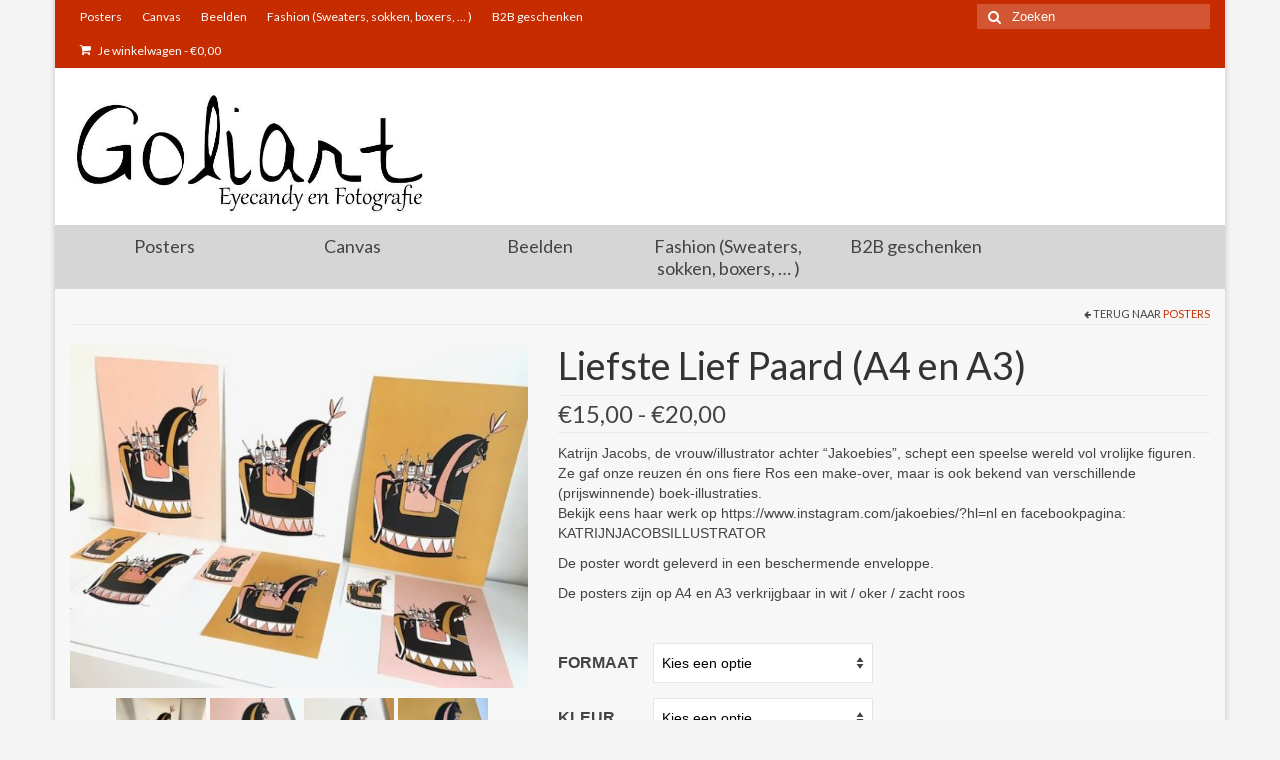

--- FILE ---
content_type: text/html; charset=UTF-8
request_url: https://www.goliart.be/product/liefste-lief-paard/
body_size: 21664
content:
<!DOCTYPE html>
<html class="no-js" dir="ltr" lang="nl-NL" prefix="og: https://ogp.me/ns#" itemscope="itemscope" itemtype="https://schema.org/WebPage">
<head>
<meta charset="UTF-8">
<meta name="viewport" content="width=device-width, initial-scale=1.0">
<meta http-equiv="X-UA-Compatible" content="IE=edge">
<title>Liefste Lief Paard (A4 en A3) | Goliart</title>
<script>
(function (s, e, n, d, er) {
s['Sender'] = er;
s[er] = s[er] || function () {
(s[er].q = s[er].q || []).push(arguments)
}, s[er].l = 1 * new Date();
var a = e.createElement(n),
m = e.getElementsByTagName(n)[0];
a.async = 1;
a.src = d;
m.parentNode.insertBefore(a, m)
})(window, document, 'script', 'https://cdn.sender.net/accounts_resources/universal.js', 'sender');
sender('f94972ae027400');
</script>
<script>
sender('trackVisitors');
</script>
<script id="sender-track-cart"></script>
<script id="sender-update-cart"></script>
<meta name="generator" content="Sender.net 2.10.9"/>
<!-- All in One SEO 4.9.3 - aioseo.com -->
<meta name="robots" content="max-image-preview:large" />
<link rel="canonical" href="https://www.goliart.be/product/liefste-lief-paard/" />
<meta name="generator" content="All in One SEO (AIOSEO) 4.9.3" />
<meta property="og:locale" content="nl_NL" />
<meta property="og:site_name" content="Goliart | Dendermondse Eyecandy" />
<meta property="og:type" content="article" />
<meta property="og:title" content="Liefste Lief Paard (A4 en A3) | Goliart" />
<meta property="og:url" content="https://www.goliart.be/product/liefste-lief-paard/" />
<meta property="article:published_time" content="2020-03-04T18:33:46+00:00" />
<meta property="article:modified_time" content="2025-12-11T22:05:56+00:00" />
<meta name="twitter:card" content="summary" />
<meta name="twitter:title" content="Liefste Lief Paard (A4 en A3) | Goliart" />
<script type="application/ld+json" class="aioseo-schema">
{"@context":"https:\/\/schema.org","@graph":[{"@type":"BreadcrumbList","@id":"https:\/\/www.goliart.be\/product\/liefste-lief-paard\/#breadcrumblist","itemListElement":[{"@type":"ListItem","@id":"https:\/\/www.goliart.be#listItem","position":1,"name":"Home","item":"https:\/\/www.goliart.be","nextItem":{"@type":"ListItem","@id":"https:\/\/www.goliart.be\/product-categorie\/poster\/#listItem","name":"Posters"}},{"@type":"ListItem","@id":"https:\/\/www.goliart.be\/product-categorie\/poster\/#listItem","position":2,"name":"Posters","item":"https:\/\/www.goliart.be\/product-categorie\/poster\/","nextItem":{"@type":"ListItem","@id":"https:\/\/www.goliart.be\/product\/liefste-lief-paard\/#listItem","name":"Liefste Lief Paard (A4 en A3)"},"previousItem":{"@type":"ListItem","@id":"https:\/\/www.goliart.be#listItem","name":"Home"}},{"@type":"ListItem","@id":"https:\/\/www.goliart.be\/product\/liefste-lief-paard\/#listItem","position":3,"name":"Liefste Lief Paard (A4 en A3)","previousItem":{"@type":"ListItem","@id":"https:\/\/www.goliart.be\/product-categorie\/poster\/#listItem","name":"Posters"}}]},{"@type":"ItemPage","@id":"https:\/\/www.goliart.be\/product\/liefste-lief-paard\/#itempage","url":"https:\/\/www.goliart.be\/product\/liefste-lief-paard\/","name":"Liefste Lief Paard (A4 en A3) | Goliart","inLanguage":"nl-NL","isPartOf":{"@id":"https:\/\/www.goliart.be\/#website"},"breadcrumb":{"@id":"https:\/\/www.goliart.be\/product\/liefste-lief-paard\/#breadcrumblist"},"image":{"@type":"ImageObject","url":"https:\/\/www.goliart.be\/wp-content\/uploads\/2020\/03\/Ros_Katrijn.jpg","@id":"https:\/\/www.goliart.be\/product\/liefste-lief-paard\/#mainImage","width":640,"height":480},"primaryImageOfPage":{"@id":"https:\/\/www.goliart.be\/product\/liefste-lief-paard\/#mainImage"},"datePublished":"2020-03-04T19:33:46+01:00","dateModified":"2025-12-11T23:05:56+01:00"},{"@type":"Organization","@id":"https:\/\/www.goliart.be\/#organization","name":"Goliart","description":"Dendermondse Eyecandy","url":"https:\/\/www.goliart.be\/"},{"@type":"WebSite","@id":"https:\/\/www.goliart.be\/#website","url":"https:\/\/www.goliart.be\/","name":"Goliart","description":"Dendermondse Eyecandy","inLanguage":"nl-NL","publisher":{"@id":"https:\/\/www.goliart.be\/#organization"}}]}
</script>
<!-- All in One SEO -->
<link rel='dns-prefetch' href='//platform-api.sharethis.com' />
<link rel='dns-prefetch' href='//capi-automation.s3.us-east-2.amazonaws.com' />
<link rel='dns-prefetch' href='//fonts.googleapis.com' />
<link rel="alternate" type="application/rss+xml" title="Goliart &raquo; feed" href="https://www.goliart.be/feed/" />
<link rel="alternate" type="application/rss+xml" title="Goliart &raquo; reacties feed" href="https://www.goliart.be/comments/feed/" />
<link rel="alternate" type="application/rss+xml" title="Goliart &raquo; Liefste Lief Paard (A4 en A3) reacties feed" href="https://www.goliart.be/product/liefste-lief-paard/feed/" />
<link rel="alternate" title="oEmbed (JSON)" type="application/json+oembed" href="https://www.goliart.be/wp-json/oembed/1.0/embed?url=https%3A%2F%2Fwww.goliart.be%2Fproduct%2Fliefste-lief-paard%2F" />
<link rel="alternate" title="oEmbed (XML)" type="text/xml+oembed" href="https://www.goliart.be/wp-json/oembed/1.0/embed?url=https%3A%2F%2Fwww.goliart.be%2Fproduct%2Fliefste-lief-paard%2F&#038;format=xml" />
<!-- This site uses the Google Analytics by MonsterInsights plugin v9.11.1 - Using Analytics tracking - https://www.monsterinsights.com/ -->
<script src="//www.googletagmanager.com/gtag/js?id=G-V2WF99F69F"  data-cfasync="false" data-wpfc-render="false" type="text/javascript" async></script>
<script data-cfasync="false" data-wpfc-render="false" type="text/javascript">
var mi_version = '9.11.1';
var mi_track_user = true;
var mi_no_track_reason = '';
var MonsterInsightsDefaultLocations = {"page_location":"https:\/\/www.goliart.be\/product\/liefste-lief-paard\/"};
if ( typeof MonsterInsightsPrivacyGuardFilter === 'function' ) {
var MonsterInsightsLocations = (typeof MonsterInsightsExcludeQuery === 'object') ? MonsterInsightsPrivacyGuardFilter( MonsterInsightsExcludeQuery ) : MonsterInsightsPrivacyGuardFilter( MonsterInsightsDefaultLocations );
} else {
var MonsterInsightsLocations = (typeof MonsterInsightsExcludeQuery === 'object') ? MonsterInsightsExcludeQuery : MonsterInsightsDefaultLocations;
}
var disableStrs = [
'ga-disable-G-V2WF99F69F',
];
/* Function to detect opted out users */
function __gtagTrackerIsOptedOut() {
for (var index = 0; index < disableStrs.length; index++) {
if (document.cookie.indexOf(disableStrs[index] + '=true') > -1) {
return true;
}
}
return false;
}
/* Disable tracking if the opt-out cookie exists. */
if (__gtagTrackerIsOptedOut()) {
for (var index = 0; index < disableStrs.length; index++) {
window[disableStrs[index]] = true;
}
}
/* Opt-out function */
function __gtagTrackerOptout() {
for (var index = 0; index < disableStrs.length; index++) {
document.cookie = disableStrs[index] + '=true; expires=Thu, 31 Dec 2099 23:59:59 UTC; path=/';
window[disableStrs[index]] = true;
}
}
if ('undefined' === typeof gaOptout) {
function gaOptout() {
__gtagTrackerOptout();
}
}
window.dataLayer = window.dataLayer || [];
window.MonsterInsightsDualTracker = {
helpers: {},
trackers: {},
};
if (mi_track_user) {
function __gtagDataLayer() {
dataLayer.push(arguments);
}
function __gtagTracker(type, name, parameters) {
if (!parameters) {
parameters = {};
}
if (parameters.send_to) {
__gtagDataLayer.apply(null, arguments);
return;
}
if (type === 'event') {
parameters.send_to = monsterinsights_frontend.v4_id;
var hookName = name;
if (typeof parameters['event_category'] !== 'undefined') {
hookName = parameters['event_category'] + ':' + name;
}
if (typeof MonsterInsightsDualTracker.trackers[hookName] !== 'undefined') {
MonsterInsightsDualTracker.trackers[hookName](parameters);
} else {
__gtagDataLayer('event', name, parameters);
}
} else {
__gtagDataLayer.apply(null, arguments);
}
}
__gtagTracker('js', new Date());
__gtagTracker('set', {
'developer_id.dZGIzZG': true,
});
if ( MonsterInsightsLocations.page_location ) {
__gtagTracker('set', MonsterInsightsLocations);
}
__gtagTracker('config', 'G-V2WF99F69F', {"forceSSL":"true","link_attribution":"true"} );
window.gtag = __gtagTracker;										(function () {
/* https://developers.google.com/analytics/devguides/collection/analyticsjs/ */
/* ga and __gaTracker compatibility shim. */
var noopfn = function () {
return null;
};
var newtracker = function () {
return new Tracker();
};
var Tracker = function () {
return null;
};
var p = Tracker.prototype;
p.get = noopfn;
p.set = noopfn;
p.send = function () {
var args = Array.prototype.slice.call(arguments);
args.unshift('send');
__gaTracker.apply(null, args);
};
var __gaTracker = function () {
var len = arguments.length;
if (len === 0) {
return;
}
var f = arguments[len - 1];
if (typeof f !== 'object' || f === null || typeof f.hitCallback !== 'function') {
if ('send' === arguments[0]) {
var hitConverted, hitObject = false, action;
if ('event' === arguments[1]) {
if ('undefined' !== typeof arguments[3]) {
hitObject = {
'eventAction': arguments[3],
'eventCategory': arguments[2],
'eventLabel': arguments[4],
'value': arguments[5] ? arguments[5] : 1,
}
}
}
if ('pageview' === arguments[1]) {
if ('undefined' !== typeof arguments[2]) {
hitObject = {
'eventAction': 'page_view',
'page_path': arguments[2],
}
}
}
if (typeof arguments[2] === 'object') {
hitObject = arguments[2];
}
if (typeof arguments[5] === 'object') {
Object.assign(hitObject, arguments[5]);
}
if ('undefined' !== typeof arguments[1].hitType) {
hitObject = arguments[1];
if ('pageview' === hitObject.hitType) {
hitObject.eventAction = 'page_view';
}
}
if (hitObject) {
action = 'timing' === arguments[1].hitType ? 'timing_complete' : hitObject.eventAction;
hitConverted = mapArgs(hitObject);
__gtagTracker('event', action, hitConverted);
}
}
return;
}
function mapArgs(args) {
var arg, hit = {};
var gaMap = {
'eventCategory': 'event_category',
'eventAction': 'event_action',
'eventLabel': 'event_label',
'eventValue': 'event_value',
'nonInteraction': 'non_interaction',
'timingCategory': 'event_category',
'timingVar': 'name',
'timingValue': 'value',
'timingLabel': 'event_label',
'page': 'page_path',
'location': 'page_location',
'title': 'page_title',
'referrer' : 'page_referrer',
};
for (arg in args) {
if (!(!args.hasOwnProperty(arg) || !gaMap.hasOwnProperty(arg))) {
hit[gaMap[arg]] = args[arg];
} else {
hit[arg] = args[arg];
}
}
return hit;
}
try {
f.hitCallback();
} catch (ex) {
}
};
__gaTracker.create = newtracker;
__gaTracker.getByName = newtracker;
__gaTracker.getAll = function () {
return [];
};
__gaTracker.remove = noopfn;
__gaTracker.loaded = true;
window['__gaTracker'] = __gaTracker;
})();
} else {
console.log("");
(function () {
function __gtagTracker() {
return null;
}
window['__gtagTracker'] = __gtagTracker;
window['gtag'] = __gtagTracker;
})();
}
</script>
<!-- / Google Analytics by MonsterInsights -->
<style id='wp-img-auto-sizes-contain-inline-css' type='text/css'>
img:is([sizes=auto i],[sizes^="auto," i]){contain-intrinsic-size:3000px 1500px}
/*# sourceURL=wp-img-auto-sizes-contain-inline-css */
</style>
<!-- <link rel='stylesheet' id='wdp_cart-summary-css' href='https://usercontent.one/wp/www.goliart.be/wp-content/plugins/advanced-dynamic-pricing-for-woocommerce/BaseVersion/assets/css/cart-summary.css?ver=4.10.5' type='text/css' media='all' /> -->
<!-- <link rel='stylesheet' id='sbi_styles-css' href='https://usercontent.one/wp/www.goliart.be/wp-content/plugins/instagram-feed/css/sbi-styles.min.css?ver=6.10.0' type='text/css' media='all' /> -->
<link rel="stylesheet" type="text/css" href="//www.goliart.be/wp-content/cache/wpfc-minified/l9ncc9aq/8cs.css" media="all"/>
<style id='wp-emoji-styles-inline-css' type='text/css'>
img.wp-smiley, img.emoji {
display: inline !important;
border: none !important;
box-shadow: none !important;
height: 1em !important;
width: 1em !important;
margin: 0 0.07em !important;
vertical-align: -0.1em !important;
background: none !important;
padding: 0 !important;
}
/*# sourceURL=wp-emoji-styles-inline-css */
</style>
<!-- <link rel='stylesheet' id='wp-block-library-css' href='https://www.goliart.be/wp-includes/css/dist/block-library/style.min.css?ver=6.9' type='text/css' media='all' /> -->
<link rel="stylesheet" type="text/css" href="//www.goliart.be/wp-content/cache/wpfc-minified/7mshx65k/dq7zu.css" media="all"/>
<style id='wp-block-paragraph-inline-css' type='text/css'>
.is-small-text{font-size:.875em}.is-regular-text{font-size:1em}.is-large-text{font-size:2.25em}.is-larger-text{font-size:3em}.has-drop-cap:not(:focus):first-letter{float:left;font-size:8.4em;font-style:normal;font-weight:100;line-height:.68;margin:.05em .1em 0 0;text-transform:uppercase}body.rtl .has-drop-cap:not(:focus):first-letter{float:none;margin-left:.1em}p.has-drop-cap.has-background{overflow:hidden}:root :where(p.has-background){padding:1.25em 2.375em}:where(p.has-text-color:not(.has-link-color)) a{color:inherit}p.has-text-align-left[style*="writing-mode:vertical-lr"],p.has-text-align-right[style*="writing-mode:vertical-rl"]{rotate:180deg}
/*# sourceURL=https://www.goliart.be/wp-includes/blocks/paragraph/style.min.css */
</style>
<style id='global-styles-inline-css' type='text/css'>
:root{--wp--preset--aspect-ratio--square: 1;--wp--preset--aspect-ratio--4-3: 4/3;--wp--preset--aspect-ratio--3-4: 3/4;--wp--preset--aspect-ratio--3-2: 3/2;--wp--preset--aspect-ratio--2-3: 2/3;--wp--preset--aspect-ratio--16-9: 16/9;--wp--preset--aspect-ratio--9-16: 9/16;--wp--preset--color--black: #000;--wp--preset--color--cyan-bluish-gray: #abb8c3;--wp--preset--color--white: #fff;--wp--preset--color--pale-pink: #f78da7;--wp--preset--color--vivid-red: #cf2e2e;--wp--preset--color--luminous-vivid-orange: #ff6900;--wp--preset--color--luminous-vivid-amber: #fcb900;--wp--preset--color--light-green-cyan: #7bdcb5;--wp--preset--color--vivid-green-cyan: #00d084;--wp--preset--color--pale-cyan-blue: #8ed1fc;--wp--preset--color--vivid-cyan-blue: #0693e3;--wp--preset--color--vivid-purple: #9b51e0;--wp--preset--color--virtue-primary: #2d5c88;--wp--preset--color--virtue-primary-light: #6c8dab;--wp--preset--color--very-light-gray: #eee;--wp--preset--color--very-dark-gray: #444;--wp--preset--gradient--vivid-cyan-blue-to-vivid-purple: linear-gradient(135deg,rgb(6,147,227) 0%,rgb(155,81,224) 100%);--wp--preset--gradient--light-green-cyan-to-vivid-green-cyan: linear-gradient(135deg,rgb(122,220,180) 0%,rgb(0,208,130) 100%);--wp--preset--gradient--luminous-vivid-amber-to-luminous-vivid-orange: linear-gradient(135deg,rgb(252,185,0) 0%,rgb(255,105,0) 100%);--wp--preset--gradient--luminous-vivid-orange-to-vivid-red: linear-gradient(135deg,rgb(255,105,0) 0%,rgb(207,46,46) 100%);--wp--preset--gradient--very-light-gray-to-cyan-bluish-gray: linear-gradient(135deg,rgb(238,238,238) 0%,rgb(169,184,195) 100%);--wp--preset--gradient--cool-to-warm-spectrum: linear-gradient(135deg,rgb(74,234,220) 0%,rgb(151,120,209) 20%,rgb(207,42,186) 40%,rgb(238,44,130) 60%,rgb(251,105,98) 80%,rgb(254,248,76) 100%);--wp--preset--gradient--blush-light-purple: linear-gradient(135deg,rgb(255,206,236) 0%,rgb(152,150,240) 100%);--wp--preset--gradient--blush-bordeaux: linear-gradient(135deg,rgb(254,205,165) 0%,rgb(254,45,45) 50%,rgb(107,0,62) 100%);--wp--preset--gradient--luminous-dusk: linear-gradient(135deg,rgb(255,203,112) 0%,rgb(199,81,192) 50%,rgb(65,88,208) 100%);--wp--preset--gradient--pale-ocean: linear-gradient(135deg,rgb(255,245,203) 0%,rgb(182,227,212) 50%,rgb(51,167,181) 100%);--wp--preset--gradient--electric-grass: linear-gradient(135deg,rgb(202,248,128) 0%,rgb(113,206,126) 100%);--wp--preset--gradient--midnight: linear-gradient(135deg,rgb(2,3,129) 0%,rgb(40,116,252) 100%);--wp--preset--font-size--small: 13px;--wp--preset--font-size--medium: 20px;--wp--preset--font-size--large: 36px;--wp--preset--font-size--x-large: 42px;--wp--preset--spacing--20: 0.44rem;--wp--preset--spacing--30: 0.67rem;--wp--preset--spacing--40: 1rem;--wp--preset--spacing--50: 1.5rem;--wp--preset--spacing--60: 2.25rem;--wp--preset--spacing--70: 3.38rem;--wp--preset--spacing--80: 5.06rem;--wp--preset--shadow--natural: 6px 6px 9px rgba(0, 0, 0, 0.2);--wp--preset--shadow--deep: 12px 12px 50px rgba(0, 0, 0, 0.4);--wp--preset--shadow--sharp: 6px 6px 0px rgba(0, 0, 0, 0.2);--wp--preset--shadow--outlined: 6px 6px 0px -3px rgb(255, 255, 255), 6px 6px rgb(0, 0, 0);--wp--preset--shadow--crisp: 6px 6px 0px rgb(0, 0, 0);}:where(.is-layout-flex){gap: 0.5em;}:where(.is-layout-grid){gap: 0.5em;}body .is-layout-flex{display: flex;}.is-layout-flex{flex-wrap: wrap;align-items: center;}.is-layout-flex > :is(*, div){margin: 0;}body .is-layout-grid{display: grid;}.is-layout-grid > :is(*, div){margin: 0;}:where(.wp-block-columns.is-layout-flex){gap: 2em;}:where(.wp-block-columns.is-layout-grid){gap: 2em;}:where(.wp-block-post-template.is-layout-flex){gap: 1.25em;}:where(.wp-block-post-template.is-layout-grid){gap: 1.25em;}.has-black-color{color: var(--wp--preset--color--black) !important;}.has-cyan-bluish-gray-color{color: var(--wp--preset--color--cyan-bluish-gray) !important;}.has-white-color{color: var(--wp--preset--color--white) !important;}.has-pale-pink-color{color: var(--wp--preset--color--pale-pink) !important;}.has-vivid-red-color{color: var(--wp--preset--color--vivid-red) !important;}.has-luminous-vivid-orange-color{color: var(--wp--preset--color--luminous-vivid-orange) !important;}.has-luminous-vivid-amber-color{color: var(--wp--preset--color--luminous-vivid-amber) !important;}.has-light-green-cyan-color{color: var(--wp--preset--color--light-green-cyan) !important;}.has-vivid-green-cyan-color{color: var(--wp--preset--color--vivid-green-cyan) !important;}.has-pale-cyan-blue-color{color: var(--wp--preset--color--pale-cyan-blue) !important;}.has-vivid-cyan-blue-color{color: var(--wp--preset--color--vivid-cyan-blue) !important;}.has-vivid-purple-color{color: var(--wp--preset--color--vivid-purple) !important;}.has-black-background-color{background-color: var(--wp--preset--color--black) !important;}.has-cyan-bluish-gray-background-color{background-color: var(--wp--preset--color--cyan-bluish-gray) !important;}.has-white-background-color{background-color: var(--wp--preset--color--white) !important;}.has-pale-pink-background-color{background-color: var(--wp--preset--color--pale-pink) !important;}.has-vivid-red-background-color{background-color: var(--wp--preset--color--vivid-red) !important;}.has-luminous-vivid-orange-background-color{background-color: var(--wp--preset--color--luminous-vivid-orange) !important;}.has-luminous-vivid-amber-background-color{background-color: var(--wp--preset--color--luminous-vivid-amber) !important;}.has-light-green-cyan-background-color{background-color: var(--wp--preset--color--light-green-cyan) !important;}.has-vivid-green-cyan-background-color{background-color: var(--wp--preset--color--vivid-green-cyan) !important;}.has-pale-cyan-blue-background-color{background-color: var(--wp--preset--color--pale-cyan-blue) !important;}.has-vivid-cyan-blue-background-color{background-color: var(--wp--preset--color--vivid-cyan-blue) !important;}.has-vivid-purple-background-color{background-color: var(--wp--preset--color--vivid-purple) !important;}.has-black-border-color{border-color: var(--wp--preset--color--black) !important;}.has-cyan-bluish-gray-border-color{border-color: var(--wp--preset--color--cyan-bluish-gray) !important;}.has-white-border-color{border-color: var(--wp--preset--color--white) !important;}.has-pale-pink-border-color{border-color: var(--wp--preset--color--pale-pink) !important;}.has-vivid-red-border-color{border-color: var(--wp--preset--color--vivid-red) !important;}.has-luminous-vivid-orange-border-color{border-color: var(--wp--preset--color--luminous-vivid-orange) !important;}.has-luminous-vivid-amber-border-color{border-color: var(--wp--preset--color--luminous-vivid-amber) !important;}.has-light-green-cyan-border-color{border-color: var(--wp--preset--color--light-green-cyan) !important;}.has-vivid-green-cyan-border-color{border-color: var(--wp--preset--color--vivid-green-cyan) !important;}.has-pale-cyan-blue-border-color{border-color: var(--wp--preset--color--pale-cyan-blue) !important;}.has-vivid-cyan-blue-border-color{border-color: var(--wp--preset--color--vivid-cyan-blue) !important;}.has-vivid-purple-border-color{border-color: var(--wp--preset--color--vivid-purple) !important;}.has-vivid-cyan-blue-to-vivid-purple-gradient-background{background: var(--wp--preset--gradient--vivid-cyan-blue-to-vivid-purple) !important;}.has-light-green-cyan-to-vivid-green-cyan-gradient-background{background: var(--wp--preset--gradient--light-green-cyan-to-vivid-green-cyan) !important;}.has-luminous-vivid-amber-to-luminous-vivid-orange-gradient-background{background: var(--wp--preset--gradient--luminous-vivid-amber-to-luminous-vivid-orange) !important;}.has-luminous-vivid-orange-to-vivid-red-gradient-background{background: var(--wp--preset--gradient--luminous-vivid-orange-to-vivid-red) !important;}.has-very-light-gray-to-cyan-bluish-gray-gradient-background{background: var(--wp--preset--gradient--very-light-gray-to-cyan-bluish-gray) !important;}.has-cool-to-warm-spectrum-gradient-background{background: var(--wp--preset--gradient--cool-to-warm-spectrum) !important;}.has-blush-light-purple-gradient-background{background: var(--wp--preset--gradient--blush-light-purple) !important;}.has-blush-bordeaux-gradient-background{background: var(--wp--preset--gradient--blush-bordeaux) !important;}.has-luminous-dusk-gradient-background{background: var(--wp--preset--gradient--luminous-dusk) !important;}.has-pale-ocean-gradient-background{background: var(--wp--preset--gradient--pale-ocean) !important;}.has-electric-grass-gradient-background{background: var(--wp--preset--gradient--electric-grass) !important;}.has-midnight-gradient-background{background: var(--wp--preset--gradient--midnight) !important;}.has-small-font-size{font-size: var(--wp--preset--font-size--small) !important;}.has-medium-font-size{font-size: var(--wp--preset--font-size--medium) !important;}.has-large-font-size{font-size: var(--wp--preset--font-size--large) !important;}.has-x-large-font-size{font-size: var(--wp--preset--font-size--x-large) !important;}
/*# sourceURL=global-styles-inline-css */
</style>
<style id='classic-theme-styles-inline-css' type='text/css'>
/*! This file is auto-generated */
.wp-block-button__link{color:#fff;background-color:#32373c;border-radius:9999px;box-shadow:none;text-decoration:none;padding:calc(.667em + 2px) calc(1.333em + 2px);font-size:1.125em}.wp-block-file__button{background:#32373c;color:#fff;text-decoration:none}
/*# sourceURL=/wp-includes/css/classic-themes.min.css */
</style>
<!-- <link rel='stylesheet' id='wrs_stylesheet-css' href='https://usercontent.one/wp/www.goliart.be/wp-content/plugins/woocommerce-remove-sku/css/wrs-style.css?ver=1.0.0' type='text/css' media='all' /> -->
<link rel="stylesheet" type="text/css" href="//www.goliart.be/wp-content/cache/wpfc-minified/r8ie5m2/6f5at.css" media="all"/>
<style id='woocommerce-inline-inline-css' type='text/css'>
.woocommerce form .form-row .required { visibility: visible; }
/*# sourceURL=woocommerce-inline-inline-css */
</style>
<!-- <link rel='stylesheet' id='mollie-applepaydirect-css' href='https://usercontent.one/wp/www.goliart.be/wp-content/plugins/mollie-payments-for-woocommerce/public/css/mollie-applepaydirect.min.css?ver=1765811959' type='text/css' media='screen' /> -->
<link rel="stylesheet" type="text/css" href="//www.goliart.be/wp-content/cache/wpfc-minified/q92o2zmo/btsqj.css" media="screen"/>
<!-- <link rel='stylesheet' id='wcgwp-css-css' href='https://usercontent.one/wp/www.goliart.be/wp-content/plugins/woocommerce-gift-wrapper/assets/v6/css/wcgwp.min.css?ver=6.32' type='text/css' media='all' /> -->
<!-- <link rel='stylesheet' id='wcgwp-modal-css-css' href='https://usercontent.one/wp/www.goliart.be/wp-content/plugins/woocommerce-gift-wrapper/assets/v6/css/wcgwp-modal.min.css?ver=6.32' type='text/css' media='all' /> -->
<!-- <link rel='stylesheet' id='virtue_theme-css' href='https://usercontent.one/wp/www.goliart.be/wp-content/themes/virtue/assets/css/virtue.css?ver=3.4.14' type='text/css' media='all' /> -->
<!-- <link rel='stylesheet' id='virtue_skin-css' href='https://usercontent.one/wp/www.goliart.be/wp-content/themes/virtue/assets/css/skins/redhot.css?ver=3.4.14' type='text/css' media='all' /> -->
<link rel="stylesheet" type="text/css" href="//www.goliart.be/wp-content/cache/wpfc-minified/efbrl7ms/2olso.css" media="all"/>
<link rel='stylesheet' id='redux-google-fonts-virtue-css' href='https://fonts.googleapis.com/css?family=Lato%3A400%2C700&#038;ver=6.9' type='text/css' media='all' />
<!-- <link rel='stylesheet' id='wdp_pricing-table-css' href='https://usercontent.one/wp/www.goliart.be/wp-content/plugins/advanced-dynamic-pricing-for-woocommerce/BaseVersion/assets/css/pricing-table.css?ver=4.10.5' type='text/css' media='all' /> -->
<!-- <link rel='stylesheet' id='wdp_deals-table-css' href='https://usercontent.one/wp/www.goliart.be/wp-content/plugins/advanced-dynamic-pricing-for-woocommerce/BaseVersion/assets/css/deals-table.css?ver=4.10.5' type='text/css' media='all' /> -->
<link rel="stylesheet" type="text/css" href="//www.goliart.be/wp-content/cache/wpfc-minified/ero3jfja/dq7zu.css" media="all"/>
<script src='//www.goliart.be/wp-content/cache/wpfc-minified/13o4j1qf/dq7zu.js' type="text/javascript"></script>
<!-- <script type="text/javascript" src="https://usercontent.one/wp/www.goliart.be/wp-content/plugins/google-analytics-for-wordpress/assets/js/frontend-gtag.min.js?ver=9.11.1" id="monsterinsights-frontend-script-js" async="async" data-wp-strategy="async"></script> -->
<script data-cfasync="false" data-wpfc-render="false" type="text/javascript" id='monsterinsights-frontend-script-js-extra'>/* <![CDATA[ */
var monsterinsights_frontend = {"js_events_tracking":"true","download_extensions":"doc,pdf,ppt,zip,xls,docx,pptx,xlsx","inbound_paths":"[{\"path\":\"\\\/go\\\/\",\"label\":\"affiliate\"},{\"path\":\"\\\/recommend\\\/\",\"label\":\"affiliate\"}]","home_url":"https:\/\/www.goliart.be","hash_tracking":"false","v4_id":"G-V2WF99F69F"};/* ]]> */
</script>
<script src='//www.goliart.be/wp-content/cache/wpfc-minified/jn2mjbtk/2t2l5.js' type="text/javascript"></script>
<!-- <script type="text/javascript" src="https://www.goliart.be/wp-includes/js/dist/vendor/react.min.js?ver=18.3.1.1" id="react-js"></script> -->
<!-- <script type="text/javascript" src="https://www.goliart.be/wp-includes/js/dist/vendor/react-jsx-runtime.min.js?ver=18.3.1" id="react-jsx-runtime-js"></script> -->
<!-- <script type="text/javascript" src="https://www.goliart.be/wp-includes/js/dist/autop.min.js?ver=9fb50649848277dd318d" id="wp-autop-js"></script> -->
<!-- <script type="text/javascript" src="https://www.goliart.be/wp-includes/js/dist/blob.min.js?ver=9113eed771d446f4a556" id="wp-blob-js"></script> -->
<!-- <script type="text/javascript" src="https://www.goliart.be/wp-includes/js/dist/block-serialization-default-parser.min.js?ver=14d44daebf663d05d330" id="wp-block-serialization-default-parser-js"></script> -->
<!-- <script type="text/javascript" src="https://www.goliart.be/wp-includes/js/dist/hooks.min.js?ver=dd5603f07f9220ed27f1" id="wp-hooks-js"></script> -->
<!-- <script type="text/javascript" src="https://www.goliart.be/wp-includes/js/dist/deprecated.min.js?ver=e1f84915c5e8ae38964c" id="wp-deprecated-js"></script> -->
<!-- <script type="text/javascript" src="https://www.goliart.be/wp-includes/js/dist/dom.min.js?ver=26edef3be6483da3de2e" id="wp-dom-js"></script> -->
<!-- <script type="text/javascript" src="https://www.goliart.be/wp-includes/js/dist/vendor/react-dom.min.js?ver=18.3.1.1" id="react-dom-js"></script> -->
<!-- <script type="text/javascript" src="https://www.goliart.be/wp-includes/js/dist/escape-html.min.js?ver=6561a406d2d232a6fbd2" id="wp-escape-html-js"></script> -->
<!-- <script type="text/javascript" src="https://www.goliart.be/wp-includes/js/dist/element.min.js?ver=6a582b0c827fa25df3dd" id="wp-element-js"></script> -->
<!-- <script type="text/javascript" src="https://www.goliart.be/wp-includes/js/dist/is-shallow-equal.min.js?ver=e0f9f1d78d83f5196979" id="wp-is-shallow-equal-js"></script> -->
<!-- <script type="text/javascript" src="https://www.goliart.be/wp-includes/js/dist/i18n.min.js?ver=c26c3dc7bed366793375" id="wp-i18n-js"></script> -->
<script type="text/javascript" id="wp-i18n-js-after">
/* <![CDATA[ */
wp.i18n.setLocaleData( { 'text direction\u0004ltr': [ 'ltr' ] } );
//# sourceURL=wp-i18n-js-after
/* ]]> */
</script>
<script type="text/javascript" id="wp-keycodes-js-translations">
/* <![CDATA[ */
( function( domain, translations ) {
var localeData = translations.locale_data[ domain ] || translations.locale_data.messages;
localeData[""].domain = domain;
wp.i18n.setLocaleData( localeData, domain );
} )( "default", {"translation-revision-date":"2025-12-16 18:13:25+0000","generator":"GlotPress\/4.0.3","domain":"messages","locale_data":{"messages":{"":{"domain":"messages","plural-forms":"nplurals=2; plural=n != 1;","lang":"nl"},"Tilde":["Tilde"],"Backtick":["Accent grave"],"Period":["Punt"],"Comma":["Komma"]}},"comment":{"reference":"wp-includes\/js\/dist\/keycodes.js"}} );
//# sourceURL=wp-keycodes-js-translations
/* ]]> */
</script>
<script src='//www.goliart.be/wp-content/cache/wpfc-minified/mlvucy4g/f9wp9.js' type="text/javascript"></script>
<!-- <script type="text/javascript" src="https://www.goliart.be/wp-includes/js/dist/keycodes.min.js?ver=34c8fb5e7a594a1c8037" id="wp-keycodes-js"></script> -->
<!-- <script type="text/javascript" src="https://www.goliart.be/wp-includes/js/dist/priority-queue.min.js?ver=2d59d091223ee9a33838" id="wp-priority-queue-js"></script> -->
<!-- <script type="text/javascript" src="https://www.goliart.be/wp-includes/js/dist/compose.min.js?ver=7a9b375d8c19cf9d3d9b" id="wp-compose-js"></script> -->
<!-- <script type="text/javascript" src="https://www.goliart.be/wp-includes/js/dist/private-apis.min.js?ver=4f465748bda624774139" id="wp-private-apis-js"></script> -->
<!-- <script type="text/javascript" src="https://www.goliart.be/wp-includes/js/dist/redux-routine.min.js?ver=8bb92d45458b29590f53" id="wp-redux-routine-js"></script> -->
<!-- <script type="text/javascript" src="https://www.goliart.be/wp-includes/js/dist/data.min.js?ver=f940198280891b0b6318" id="wp-data-js"></script> -->
<script type="text/javascript" id="wp-data-js-after">
/* <![CDATA[ */
( function() {
var userId = 0;
var storageKey = "WP_DATA_USER_" + userId;
wp.data
.use( wp.data.plugins.persistence, { storageKey: storageKey } );
} )();
//# sourceURL=wp-data-js-after
/* ]]> */
</script>
<script src='//www.goliart.be/wp-content/cache/wpfc-minified/6v8kktrr/fcntg.js' type="text/javascript"></script>
<!-- <script type="text/javascript" src="https://www.goliart.be/wp-includes/js/dist/html-entities.min.js?ver=e8b78b18a162491d5e5f" id="wp-html-entities-js"></script> -->
<!-- <script type="text/javascript" src="https://www.goliart.be/wp-includes/js/dist/dom-ready.min.js?ver=f77871ff7694fffea381" id="wp-dom-ready-js"></script> -->
<script type="text/javascript" id="wp-a11y-js-translations">
/* <![CDATA[ */
( function( domain, translations ) {
var localeData = translations.locale_data[ domain ] || translations.locale_data.messages;
localeData[""].domain = domain;
wp.i18n.setLocaleData( localeData, domain );
} )( "default", {"translation-revision-date":"2025-12-16 18:13:25+0000","generator":"GlotPress\/4.0.3","domain":"messages","locale_data":{"messages":{"":{"domain":"messages","plural-forms":"nplurals=2; plural=n != 1;","lang":"nl"},"Notifications":["Meldingen"]}},"comment":{"reference":"wp-includes\/js\/dist\/a11y.js"}} );
//# sourceURL=wp-a11y-js-translations
/* ]]> */
</script>
<script src='//www.goliart.be/wp-content/cache/wpfc-minified/2zvfdv6l/fcntg.js' type="text/javascript"></script>
<!-- <script type="text/javascript" src="https://www.goliart.be/wp-includes/js/dist/a11y.min.js?ver=cb460b4676c94bd228ed" id="wp-a11y-js"></script> -->
<script type="text/javascript" id="wp-rich-text-js-translations">
/* <![CDATA[ */
( function( domain, translations ) {
var localeData = translations.locale_data[ domain ] || translations.locale_data.messages;
localeData[""].domain = domain;
wp.i18n.setLocaleData( localeData, domain );
} )( "default", {"translation-revision-date":"2025-12-16 18:13:25+0000","generator":"GlotPress\/4.0.3","domain":"messages","locale_data":{"messages":{"":{"domain":"messages","plural-forms":"nplurals=2; plural=n != 1;","lang":"nl"},"%s applied.":["%s toegepast."],"%s removed.":["%s verwijderd."]}},"comment":{"reference":"wp-includes\/js\/dist\/rich-text.js"}} );
//# sourceURL=wp-rich-text-js-translations
/* ]]> */
</script>
<script src='//www.goliart.be/wp-content/cache/wpfc-minified/chyh916/a3reh.js' type="text/javascript"></script>
<!-- <script type="text/javascript" src="https://www.goliart.be/wp-includes/js/dist/rich-text.min.js?ver=5bdbb44f3039529e3645" id="wp-rich-text-js"></script> -->
<!-- <script type="text/javascript" src="https://www.goliart.be/wp-includes/js/dist/shortcode.min.js?ver=0b3174183b858f2df320" id="wp-shortcode-js"></script> -->
<!-- <script type="text/javascript" src="https://www.goliart.be/wp-includes/js/dist/warning.min.js?ver=d69bc18c456d01c11d5a" id="wp-warning-js"></script> -->
<script type="text/javascript" id="wp-blocks-js-translations">
/* <![CDATA[ */
( function( domain, translations ) {
var localeData = translations.locale_data[ domain ] || translations.locale_data.messages;
localeData[""].domain = domain;
wp.i18n.setLocaleData( localeData, domain );
} )( "default", {"translation-revision-date":"2025-12-16 18:13:25+0000","generator":"GlotPress\/4.0.3","domain":"messages","locale_data":{"messages":{"":{"domain":"messages","plural-forms":"nplurals=2; plural=n != 1;","lang":"nl"},"%1$s Block. Row %2$d":["%1$s blok. Rij %2$d"],"Design":["Ontwerp"],"%s Block":["%s blok"],"%1$s Block. %2$s":["%1$s blok. %2$s"],"%1$s Block. Column %2$d":["%1$s blok. Kolom %2$d"],"%1$s Block. Column %2$d. %3$s":["%1$s blok. Kolom %2$d. %3$s"],"%1$s Block. Row %2$d. %3$s":["%1$s blok. Rij %2$d. %3$s"],"Reusable blocks":["Herbruikbare blokken"],"Embeds":["Insluitingen"],"Text":["Tekst"],"Widgets":["Widgets"],"Theme":["Thema"],"Media":["Media"]}},"comment":{"reference":"wp-includes\/js\/dist\/blocks.js"}} );
//# sourceURL=wp-blocks-js-translations
/* ]]> */
</script>
<script src='//www.goliart.be/wp-content/cache/wpfc-minified/128edzio/fcntg.js' type="text/javascript"></script>
<!-- <script type="text/javascript" src="https://www.goliart.be/wp-includes/js/dist/blocks.min.js?ver=de131db49fa830bc97da" id="wp-blocks-js"></script> -->
<script type="text/javascript" id="subscribe-newsletter-block-js-extra">
/* <![CDATA[ */
var senderNewsletter = {"storeId":"er0gKb","senderCheckbox":null,"senderAjax":"https://www.goliart.be/wp-admin/admin-ajax.php","checkboxActive":""};
//# sourceURL=subscribe-newsletter-block-js-extra
/* ]]> */
</script>
<script src='//www.goliart.be/wp-content/cache/wpfc-minified/dgjbo6x9/fcntg.js' type="text/javascript"></script>
<!-- <script type="text/javascript" src="https://usercontent.one/wp/www.goliart.be/wp-content/plugins/sender-net-automated-emails/includes/js/subscribe-newsletter.block.js?ver=1767798540" id="subscribe-newsletter-block-js"></script> -->
<!-- <script type="text/javascript" src="https://www.goliart.be/wp-includes/js/jquery/jquery.min.js?ver=3.7.1" id="jquery-core-js"></script> -->
<!-- <script type="text/javascript" src="https://www.goliart.be/wp-includes/js/jquery/jquery-migrate.min.js?ver=3.4.1" id="jquery-migrate-js"></script> -->
<!-- <script type="text/javascript" src="https://usercontent.one/wp/www.goliart.be/wp-content/plugins/woocommerce/assets/js/jquery-blockui/jquery.blockUI.min.js?ver=2.7.0-wc.10.4.3" id="wc-jquery-blockui-js" data-wp-strategy="defer"></script> -->
<script type="text/javascript" id="wc-single-product-js-extra">
/* <![CDATA[ */
var wc_single_product_params = {"i18n_required_rating_text":"Selecteer een waardering","i18n_rating_options":["1 van de 5 sterren","2 van de 5 sterren","3 van de 5 sterren","4 van de 5 sterren","5 van de 5 sterren"],"i18n_product_gallery_trigger_text":"Afbeeldinggalerij in volledig scherm bekijken","review_rating_required":"yes","flexslider":{"rtl":false,"animation":"slide","smoothHeight":true,"directionNav":false,"controlNav":"thumbnails","slideshow":false,"animationSpeed":500,"animationLoop":false,"allowOneSlide":false},"zoom_enabled":"","zoom_options":[],"photoswipe_enabled":"","photoswipe_options":{"shareEl":false,"closeOnScroll":false,"history":false,"hideAnimationDuration":0,"showAnimationDuration":0},"flexslider_enabled":""};
//# sourceURL=wc-single-product-js-extra
/* ]]> */
</script>
<script src='//www.goliart.be/wp-content/cache/wpfc-minified/e2cmkgfr/2rsn4.js' type="text/javascript"></script>
<!-- <script type="text/javascript" src="https://usercontent.one/wp/www.goliart.be/wp-content/plugins/woocommerce/assets/js/frontend/single-product.min.js?ver=10.4.3" id="wc-single-product-js" defer="defer" data-wp-strategy="defer"></script> -->
<!-- <script type="text/javascript" src="https://usercontent.one/wp/www.goliart.be/wp-content/plugins/woocommerce/assets/js/js-cookie/js.cookie.min.js?ver=2.1.4-wc.10.4.3" id="wc-js-cookie-js" data-wp-strategy="defer"></script> -->
<script type="text/javascript" id="woocommerce-js-extra">
/* <![CDATA[ */
var woocommerce_params = {"ajax_url":"/wp-admin/admin-ajax.php","wc_ajax_url":"/?wc-ajax=%%endpoint%%","i18n_password_show":"Wachtwoord weergeven","i18n_password_hide":"Wachtwoord verbergen"};
//# sourceURL=woocommerce-js-extra
/* ]]> */
</script>
<script src='//www.goliart.be/wp-content/cache/wpfc-minified/zxj5752/2rn1c.js' type="text/javascript"></script>
<!-- <script type="text/javascript" src="https://usercontent.one/wp/www.goliart.be/wp-content/plugins/woocommerce/assets/js/frontend/woocommerce.min.js?ver=10.4.3" id="woocommerce-js" data-wp-strategy="defer"></script> -->
<script type="text/javascript" src="//platform-api.sharethis.com/js/sharethis.js#source=googleanalytics-wordpress#product=ga" id="googleanalytics-platform-sharethis-js"></script>
<script type="text/javascript" id="wc-country-select-js-extra">
/* <![CDATA[ */
var wc_country_select_params = {"countries":"{\"BE\":[],\"NL\":[]}","i18n_select_state_text":"Selecteer een optie\u2026","i18n_no_matches":"Geen overeenkomsten gevonden","i18n_ajax_error":"Laden mislukt","i18n_input_too_short_1":"Voer 1 of meer tekens in","i18n_input_too_short_n":"Voer %qty% of meer tekens in","i18n_input_too_long_1":"Verwijder 1 teken","i18n_input_too_long_n":"Verwijder %qty% tekens","i18n_selection_too_long_1":"Je mag slechts 1 item selecteren","i18n_selection_too_long_n":"Je mag slechts %qty% items selecteren","i18n_load_more":"Meer resultaten aan het laden\u2026","i18n_searching":"Bezig met zoeken\u2026"};
//# sourceURL=wc-country-select-js-extra
/* ]]> */
</script>
<script src='//www.goliart.be/wp-content/cache/wpfc-minified/1mylrfhx/446na.js' type="text/javascript"></script>
<!-- <script type="text/javascript" src="https://usercontent.one/wp/www.goliart.be/wp-content/plugins/woocommerce/assets/js/frontend/country-select.min.js?ver=10.4.3" id="wc-country-select-js" data-wp-strategy="defer"></script> -->
<script type="text/javascript" id="wc-address-i18n-js-extra">
/* <![CDATA[ */
var wc_address_i18n_params = {"locale":"{\"BE\":{\"postcode\":{\"priority\":65},\"state\":{\"required\":false,\"hidden\":true}},\"NL\":{\"postcode\":{\"priority\":65},\"state\":{\"required\":false,\"hidden\":true}},\"default\":{\"first_name\":{\"label\":\"Voornaam\",\"required\":true,\"class\":[\"form-row-first\"],\"autocomplete\":\"given-name\",\"priority\":10},\"last_name\":{\"label\":\"Achternaam\",\"required\":true,\"class\":[\"form-row-last\"],\"autocomplete\":\"family-name\",\"priority\":20},\"company\":{\"label\":\"Bedrijfsnaam\",\"class\":[\"form-row-wide\"],\"autocomplete\":\"organization\",\"priority\":30,\"required\":false},\"country\":{\"type\":\"country\",\"label\":\"Land/regio\",\"required\":true,\"class\":[\"form-row-wide\",\"address-field\",\"update_totals_on_change\"],\"autocomplete\":\"country\",\"priority\":40},\"address_1\":{\"label\":\"Straat en huisnummer\",\"placeholder\":\"Straatnaam en huisnummer\",\"required\":true,\"class\":[\"form-row-wide\",\"address-field\"],\"autocomplete\":\"address-line1\",\"priority\":50},\"city\":{\"label\":\"Plaats\",\"required\":true,\"class\":[\"form-row-wide\",\"address-field\"],\"autocomplete\":\"address-level2\",\"priority\":70},\"state\":{\"type\":\"state\",\"label\":\"Staat/provincie\",\"required\":true,\"class\":[\"form-row-wide\",\"address-field\"],\"validate\":[\"state\"],\"autocomplete\":\"address-level1\",\"priority\":80},\"postcode\":{\"label\":\"Postcode\",\"required\":true,\"class\":[\"form-row-wide\",\"address-field\"],\"validate\":[\"postcode\"],\"autocomplete\":\"postal-code\",\"priority\":90}}}","locale_fields":"{\"address_1\":\"#billing_address_1_field, #shipping_address_1_field\",\"address_2\":\"#billing_address_2_field, #shipping_address_2_field\",\"state\":\"#billing_state_field, #shipping_state_field, #calc_shipping_state_field\",\"postcode\":\"#billing_postcode_field, #shipping_postcode_field, #calc_shipping_postcode_field\",\"city\":\"#billing_city_field, #shipping_city_field, #calc_shipping_city_field\"}","i18n_required_text":"vereist","i18n_optional_text":"optioneel"};
//# sourceURL=wc-address-i18n-js-extra
/* ]]> */
</script>
<script src='//www.goliart.be/wp-content/cache/wpfc-minified/kmqpxv0h/446na.js' type="text/javascript"></script>
<!-- <script type="text/javascript" src="https://usercontent.one/wp/www.goliart.be/wp-content/plugins/woocommerce/assets/js/frontend/address-i18n.min.js?ver=10.4.3" id="wc-address-i18n-js" data-wp-strategy="defer"></script> -->
<link rel="https://api.w.org/" href="https://www.goliart.be/wp-json/" /><link rel="alternate" title="JSON" type="application/json" href="https://www.goliart.be/wp-json/wp/v2/product/3846" /><link rel="EditURI" type="application/rsd+xml" title="RSD" href="https://www.goliart.be/xmlrpc.php?rsd" />
<meta name="generator" content="WordPress 6.9" />
<meta name="generator" content="WooCommerce 10.4.3" />
<link rel='shortlink' href='https://www.goliart.be/?p=3846' />
<style>[class*=" icon-oc-"],[class^=icon-oc-]{speak:none;font-style:normal;font-weight:400;font-variant:normal;text-transform:none;line-height:1;-webkit-font-smoothing:antialiased;-moz-osx-font-smoothing:grayscale}.icon-oc-one-com-white-32px-fill:before{content:"901"}.icon-oc-one-com:before{content:"900"}#one-com-icon,.toplevel_page_onecom-wp .wp-menu-image{speak:none;display:flex;align-items:center;justify-content:center;text-transform:none;line-height:1;-webkit-font-smoothing:antialiased;-moz-osx-font-smoothing:grayscale}.onecom-wp-admin-bar-item>a,.toplevel_page_onecom-wp>.wp-menu-name{font-size:16px;font-weight:400;line-height:1}.toplevel_page_onecom-wp>.wp-menu-name img{width:69px;height:9px;}.wp-submenu-wrap.wp-submenu>.wp-submenu-head>img{width:88px;height:auto}.onecom-wp-admin-bar-item>a img{height:7px!important}.onecom-wp-admin-bar-item>a img,.toplevel_page_onecom-wp>.wp-menu-name img{opacity:.8}.onecom-wp-admin-bar-item.hover>a img,.toplevel_page_onecom-wp.wp-has-current-submenu>.wp-menu-name img,li.opensub>a.toplevel_page_onecom-wp>.wp-menu-name img{opacity:1}#one-com-icon:before,.onecom-wp-admin-bar-item>a:before,.toplevel_page_onecom-wp>.wp-menu-image:before{content:'';position:static!important;background-color:rgba(240,245,250,.4);border-radius:102px;width:18px;height:18px;padding:0!important}.onecom-wp-admin-bar-item>a:before{width:14px;height:14px}.onecom-wp-admin-bar-item.hover>a:before,.toplevel_page_onecom-wp.opensub>a>.wp-menu-image:before,.toplevel_page_onecom-wp.wp-has-current-submenu>.wp-menu-image:before{background-color:#76b82a}.onecom-wp-admin-bar-item>a{display:inline-flex!important;align-items:center;justify-content:center}#one-com-logo-wrapper{font-size:4em}#one-com-icon{vertical-align:middle}.imagify-welcome{display:none !important;}</style><style type="text/css">#logo {padding-top:25px;}#logo {padding-bottom:10px;}#logo {margin-left:0px;}#logo {margin-right:0px;}#nav-main {margin-top:40px;}#nav-main {margin-bottom:10px;}.headerfont, .tp-caption {font-family:Lato;}.topbarmenu ul li {font-family:Lato;}input[type=number]::-webkit-inner-spin-button, input[type=number]::-webkit-outer-spin-button { -webkit-appearance: none; margin: 0; } input[type=number] {-moz-appearance: textfield;}.quantity input::-webkit-outer-spin-button,.quantity input::-webkit-inner-spin-button {display: none;}.contentclass, .nav-tabs>.active>a, .nav-tabs>.active>a:hover, .nav-tabs>.active>a:focus {background:#f7f7f7    ;}.navclass {background:#d6d6d6    ;}.footerclass {background:#898989    ;}body {background:#f4f4f4 ; background-position: 0% 0%;   }.product_item .product_details h5 {text-transform: none;} @media (-webkit-min-device-pixel-ratio: 2), (min-resolution: 192dpi) {#logo .kad-standard-logo {display: none;} #logo .kad-retina-logo {display: block;}}.product_item .product_details h5 {min-height:40px;}.entry-content p { margin-bottom:16px;}div.product form.cart .variations td.product_value select { opacity:1; }</style>	<noscript><style>.woocommerce-product-gallery{ opacity: 1 !important; }</style></noscript>
<style type="text/css">
.wdp_bulk_table_content .wdp_pricing_table_caption { color: #6d6d6d ! important} .wdp_bulk_table_content table thead td { color: #6d6d6d ! important} .wdp_bulk_table_content table thead td { background-color: #efefef ! important} .wdp_bulk_table_content table thead td { higlight_background_color-color: #efefef ! important} .wdp_bulk_table_content table thead td { higlight_text_color: #6d6d6d ! important} .wdp_bulk_table_content table tbody td { color: #6d6d6d ! important} .wdp_bulk_table_content table tbody td { background-color: #ffffff ! important} .wdp_bulk_table_content .wdp_pricing_table_footer { color: #6d6d6d ! important}        </style>
<script  type="text/javascript">
!function(f,b,e,v,n,t,s){if(f.fbq)return;n=f.fbq=function(){n.callMethod?
n.callMethod.apply(n,arguments):n.queue.push(arguments)};if(!f._fbq)f._fbq=n;
n.push=n;n.loaded=!0;n.version='2.0';n.queue=[];t=b.createElement(e);t.async=!0;
t.src=v;s=b.getElementsByTagName(e)[0];s.parentNode.insertBefore(t,s)}(window,
document,'script','https://connect.facebook.net/en_US/fbevents.js');
</script>
<!-- WooCommerce Facebook Integration Begin -->
<script  type="text/javascript">
fbq('init', '1757865777724453', {}, {
"agent": "woocommerce_0-10.4.3-3.5.15"
});
document.addEventListener( 'DOMContentLoaded', function() {
// Insert placeholder for events injected when a product is added to the cart through AJAX.
document.body.insertAdjacentHTML( 'beforeend', '<div class=\"wc-facebook-pixel-event-placeholder\"></div>' );
}, false );
</script>
<!-- WooCommerce Facebook Integration End -->
<link rel="icon" href="https://usercontent.one/wp/www.goliart.be/wp-content/uploads/2020/08/cropped-polygonen-profielfoto-32x32.jpg" sizes="32x32" />
<link rel="icon" href="https://usercontent.one/wp/www.goliart.be/wp-content/uploads/2020/08/cropped-polygonen-profielfoto-192x192.jpg" sizes="192x192" />
<link rel="apple-touch-icon" href="https://usercontent.one/wp/www.goliart.be/wp-content/uploads/2020/08/cropped-polygonen-profielfoto-180x180.jpg" />
<meta name="msapplication-TileImage" content="https://usercontent.one/wp/www.goliart.be/wp-content/uploads/2020/08/cropped-polygonen-profielfoto-270x270.jpg" />
<style type="text/css" title="dynamic-css" class="options-output">header #logo a.brand,.logofont{font-family:Lato;line-height:40px;font-weight:400;font-style:normal;font-size:32px;}.kad_tagline{font-family:Lato;line-height:20px;font-weight:400;font-style:normal;color:#444444;font-size:14px;}.product_item .product_details h5{font-family:Lato;line-height:20px;font-weight:700;font-style:normal;font-size:16px;}h1{font-family:Lato;line-height:40px;font-weight:normal;font-style:400;font-size:38px;}h2{font-family:Lato;line-height:40px;font-weight:normal;font-style:normal;font-size:32px;}h3{font-family:Lato;line-height:40px;font-weight:normal;font-style:400;font-size:28px;}h4{font-family:Lato;line-height:40px;font-weight:normal;font-style:400;font-size:24px;}h5{font-family:Lato;line-height:24px;font-weight:normal;font-style:700;font-size:18px;}body{font-family:Verdana, Geneva, sans-serif;line-height:20px;font-weight:normal;font-style:400;font-size:14px;}#nav-main ul.sf-menu a{font-family:Lato;line-height:18px;font-weight:normal;font-style:400;font-size:12px;}#nav-second ul.sf-menu a{font-family:Lato;line-height:22px;font-weight:normal;font-style:400;font-size:18px;}.kad-nav-inner .kad-mnav, .kad-mobile-nav .kad-nav-inner li a,.nav-trigger-case{font-family:Lato;line-height:20px;font-weight:normal;font-style:400;font-size:16px;}</style><!-- <link rel='stylesheet' id='wc-blocks-style-css' href='https://usercontent.one/wp/www.goliart.be/wp-content/plugins/woocommerce/assets/client/blocks/wc-blocks.css?ver=wc-10.4.3' type='text/css' media='all' /> -->
<link rel="stylesheet" type="text/css" href="//www.goliart.be/wp-content/cache/wpfc-minified/9a9rfj52/fczjd.css" media="all"/>
</head>
<body data-rsssl=1 class="wp-singular product-template-default single single-product postid-3846 wp-embed-responsive wp-theme-virtue theme-virtue woocommerce woocommerce-page woocommerce-no-js boxed liefste-lief-paard">
<div id="kt-skip-link"><a href="#content">Skip to Main Content</a></div>
<div id="wrapper" class="container">
<header class="banner headerclass" itemscope itemtype="https://schema.org/WPHeader">
<div id="topbar" class="topclass">
<div class="container">
<div class="row">
<div class="col-md-6 col-sm-6 kad-topbar-left">
<div class="topbarmenu clearfix">
<ul id="menu-producten" class="sf-menu"><li  class=" current-product-ancestor current-menu-parent current-product-parent menu-item-133"><a href="https://www.goliart.be/product-categorie/poster/"><span>Posters</span></a></li>
<li  class=" menu-item-139"><a href="https://www.goliart.be/product-categorie/canvas/"><span>Canvas</span></a></li>
<li  class=" menu-item-219"><a href="https://www.goliart.be/product-categorie/beelden/"><span>Beelden</span></a></li>
<li  class=" menu-item-532"><a href="https://www.goliart.be/product-categorie/kleding-dendermonde/"><span>Fashion (Sweaters, sokken, boxers, &#8230; )</span></a></li>
<li  class=" menu-item-5403"><a href="https://www.goliart.be/b2b-geschenken/"><span>B2B geschenken</span></a></li>
</ul>						<ul class="kad-cart-total">
<li>
<a class="cart-contents" href="https://www.goliart.be/winkelmand/" title="Bekijk je winkelwagen">
<i class="icon-shopping-cart" style="padding-right:5px;"></i>
Je winkelwagen									<span class="kad-cart-dash">-</span>
<span class="woocommerce-Price-amount amount"><bdi><span class="woocommerce-Price-currencySymbol">&euro;</span>0,00</bdi></span>								</a>
</li>
</ul>
</div>
</div><!-- close col-md-6 --> 
<div class="col-md-6 col-sm-6 kad-topbar-right">
<div id="topbar-search" class="topbar-widget">
<form role="search" method="get" class="form-search" action="https://www.goliart.be/">
<label>
<span class="screen-reader-text">Zoeken naar:</span>
<input type="text" value="" name="s" class="search-query" placeholder="Zoeken">
</label>
<button type="submit" class="search-icon"><i class="icon-search"></i></button>
</form>				</div>
</div> <!-- close col-md-6-->
</div> <!-- Close Row -->
</div> <!-- Close Container -->
</div>	<div class="container">
<div class="row">
<div class="col-md-4 clearfix kad-header-left">
<div id="logo" class="logocase">
<a class="brand logofont" href="https://www.goliart.be/">
<div id="thelogo">
<img src="https://usercontent.one/wp/www.goliart.be/wp-content/uploads/2016/05/Logo.jpg" alt="Goliart" width="709" height="241" class="kad-standard-logo" />
<img src="https://usercontent.one/wp/www.goliart.be/wp-content/uploads/2016/05/Logo.jpg" alt="Goliart" width="709" height="241" class="kad-retina-logo" style="max-height:241px" />
</div>
</a>
</div> <!-- Close #logo -->
</div><!-- close logo span -->
</div> <!-- Close Row -->
</div> <!-- Close Container -->
<section id="cat_nav" class="navclass">
<div class="container">
<nav id="nav-second" class="clearfix" itemscope itemtype="https://schema.org/SiteNavigationElement">
<ul id="menu-producten-1" class="sf-menu"><li  class=" current-product-ancestor current-menu-parent current-product-parent menu-item-133"><a href="https://www.goliart.be/product-categorie/poster/"><span>Posters</span></a></li>
<li  class=" menu-item-139"><a href="https://www.goliart.be/product-categorie/canvas/"><span>Canvas</span></a></li>
<li  class=" menu-item-219"><a href="https://www.goliart.be/product-categorie/beelden/"><span>Beelden</span></a></li>
<li  class=" menu-item-532"><a href="https://www.goliart.be/product-categorie/kleding-dendermonde/"><span>Fashion (Sweaters, sokken, boxers, &#8230; )</span></a></li>
<li  class=" menu-item-5403"><a href="https://www.goliart.be/b2b-geschenken/"><span>B2B geschenken</span></a></li>
</ul>				</nav>
</div><!--close container-->
</section>
</header>
<div class="wrap contentclass" role="document">
<div id="content" class="container">
<div class="row">
<div class="main col-md-12" role="main">
<div class="product_header clearfix">
<div class="cat_back_btn headerfont"><i class="icon-arrow-left"></i> Terug naar <a href="https://www.goliart.be/product-categorie/poster/">Posters</a></div>      	</div>
<div class="woocommerce-notices-wrapper"></div>
<div id="product-3846" class="product type-product post-3846 status-publish first instock product_cat-poster product_tag-a3 product_tag-a4 product_tag-female-touch product_tag-katrijn-jacobs-illustrator product_tag-peird product_tag-ros-beiaard has-post-thumbnail shipping-taxable purchasable product-type-variable">
<div class="row">
<div class="col-md-5 product-img-case">
<div class="woocommerce-product-gallery woocommerce-product-gallery--with-images woocommerce-product-gallery--columns-5 images kad-light-gallery" data-columns="5">
<div class="woocommerce-product-gallery__wrapper woo_product_slider_disabled woo_product_zoom_disabled">
<div class="product_image"><div data-thumb="https://usercontent.one/wp/www.goliart.be/wp-content/uploads/2020/03/Ros_Katrijn-100x100.jpg" class="woocommerce-product-gallery__image"><a href="https://usercontent.one/wp/www.goliart.be/wp-content/uploads/2020/03/Ros_Katrijn.jpg"><img width="600" height="450" src="https://usercontent.one/wp/www.goliart.be/wp-content/uploads/2020/03/Ros_Katrijn-600x450.jpg" class="attachment-shop_single size-shop_single wp-post-image" alt="" title="" data-caption="" data-src="https://usercontent.one/wp/www.goliart.be/wp-content/uploads/2020/03/Ros_Katrijn.jpg" data-large_image="https://usercontent.one/wp/www.goliart.be/wp-content/uploads/2020/03/Ros_Katrijn.jpg" data-large_image_width="640" data-large_image_height="480" decoding="async" fetchpriority="high" srcset="https://usercontent.one/wp/www.goliart.be/wp-content/uploads/2020/03/Ros_Katrijn-600x450.jpg 600w, https://usercontent.one/wp/www.goliart.be/wp-content/uploads/2020/03/Ros_Katrijn-300x225.jpg 300w, https://usercontent.one/wp/www.goliart.be/wp-content/uploads/2020/03/Ros_Katrijn.jpg 640w" sizes="(max-width: 600px) 100vw, 600px" /></a></div></div><div class="product_thumbnails thumbnails"><div data-thumb="https://usercontent.one/wp/www.goliart.be/wp-content/uploads/2020/03/79473107_3046739192004351_396227268680089600_n-100x100.jpg" class="woocommerce-product-gallery__image"><a href="https://usercontent.one/wp/www.goliart.be/wp-content/uploads/2020/03/79473107_3046739192004351_396227268680089600_n.jpg" data-rel="lightbox[product-gallery]" title="79473107_3046739192004351_396227268680089600_n"><img width="100" height="100" src="https://usercontent.one/wp/www.goliart.be/wp-content/uploads/2020/03/79473107_3046739192004351_396227268680089600_n-100x100.jpg" class="attachment-shop_thumbnail size-shop_thumbnail" alt="" title="" data-caption="" data-src="https://usercontent.one/wp/www.goliart.be/wp-content/uploads/2020/03/79473107_3046739192004351_396227268680089600_n.jpg" data-large_image="https://usercontent.one/wp/www.goliart.be/wp-content/uploads/2020/03/79473107_3046739192004351_396227268680089600_n.jpg" data-large_image_width="640" data-large_image_height="640" decoding="async" srcset="https://usercontent.one/wp/www.goliart.be/wp-content/uploads/2020/03/79473107_3046739192004351_396227268680089600_n-100x100.jpg 100w, https://usercontent.one/wp/www.goliart.be/wp-content/uploads/2020/03/79473107_3046739192004351_396227268680089600_n-300x300.jpg 300w, https://usercontent.one/wp/www.goliart.be/wp-content/uploads/2020/03/79473107_3046739192004351_396227268680089600_n-150x150.jpg 150w, https://usercontent.one/wp/www.goliart.be/wp-content/uploads/2020/03/79473107_3046739192004351_396227268680089600_n-600x600.jpg 600w, https://usercontent.one/wp/www.goliart.be/wp-content/uploads/2020/03/79473107_3046739192004351_396227268680089600_n.jpg 640w" sizes="(max-width: 100px) 100vw, 100px" /></a></div><div data-thumb="https://usercontent.one/wp/www.goliart.be/wp-content/uploads/2020/03/88133944_488918458444602_7972044336051257344_n-100x100.jpg" class="woocommerce-product-gallery__image"><a href="https://usercontent.one/wp/www.goliart.be/wp-content/uploads/2020/03/88133944_488918458444602_7972044336051257344_n.jpg" data-rel="lightbox[product-gallery]" title="88133944_488918458444602_7972044336051257344_n"><img width="100" height="100" src="https://usercontent.one/wp/www.goliart.be/wp-content/uploads/2020/03/88133944_488918458444602_7972044336051257344_n-100x100.jpg" class="attachment-shop_thumbnail size-shop_thumbnail" alt="" title="" data-caption="" data-src="https://usercontent.one/wp/www.goliart.be/wp-content/uploads/2020/03/88133944_488918458444602_7972044336051257344_n.jpg" data-large_image="https://usercontent.one/wp/www.goliart.be/wp-content/uploads/2020/03/88133944_488918458444602_7972044336051257344_n.jpg" data-large_image_width="480" data-large_image_height="640" decoding="async" srcset="https://usercontent.one/wp/www.goliart.be/wp-content/uploads/2020/03/88133944_488918458444602_7972044336051257344_n-100x100.jpg 100w, https://usercontent.one/wp/www.goliart.be/wp-content/uploads/2020/03/88133944_488918458444602_7972044336051257344_n-150x150.jpg 150w, https://usercontent.one/wp/www.goliart.be/wp-content/uploads/2020/03/88133944_488918458444602_7972044336051257344_n-300x300.jpg 300w" sizes="(max-width: 100px) 100vw, 100px" /></a></div><div data-thumb="https://usercontent.one/wp/www.goliart.be/wp-content/uploads/2020/03/88155435_208513650222058_7687049191259897856_n-100x100.jpg" class="woocommerce-product-gallery__image"><a href="https://usercontent.one/wp/www.goliart.be/wp-content/uploads/2020/03/88155435_208513650222058_7687049191259897856_n.jpg" data-rel="lightbox[product-gallery]" title="88155435_208513650222058_7687049191259897856_n"><img width="100" height="100" src="https://usercontent.one/wp/www.goliart.be/wp-content/uploads/2020/03/88155435_208513650222058_7687049191259897856_n-100x100.jpg" class="attachment-shop_thumbnail size-shop_thumbnail" alt="" title="" data-caption="" data-src="https://usercontent.one/wp/www.goliart.be/wp-content/uploads/2020/03/88155435_208513650222058_7687049191259897856_n.jpg" data-large_image="https://usercontent.one/wp/www.goliart.be/wp-content/uploads/2020/03/88155435_208513650222058_7687049191259897856_n.jpg" data-large_image_width="480" data-large_image_height="640" decoding="async" loading="lazy" srcset="https://usercontent.one/wp/www.goliart.be/wp-content/uploads/2020/03/88155435_208513650222058_7687049191259897856_n-100x100.jpg 100w, https://usercontent.one/wp/www.goliart.be/wp-content/uploads/2020/03/88155435_208513650222058_7687049191259897856_n-150x150.jpg 150w, https://usercontent.one/wp/www.goliart.be/wp-content/uploads/2020/03/88155435_208513650222058_7687049191259897856_n-300x300.jpg 300w" sizes="auto, (max-width: 100px) 100vw, 100px" /></a></div><div data-thumb="https://usercontent.one/wp/www.goliart.be/wp-content/uploads/2020/03/88160841_496442374386312_2930716774611550208_n-100x100.jpg" class="woocommerce-product-gallery__image"><a href="https://usercontent.one/wp/www.goliart.be/wp-content/uploads/2020/03/88160841_496442374386312_2930716774611550208_n.jpg" data-rel="lightbox[product-gallery]" title="88160841_496442374386312_2930716774611550208_n"><img width="100" height="100" src="https://usercontent.one/wp/www.goliart.be/wp-content/uploads/2020/03/88160841_496442374386312_2930716774611550208_n-100x100.jpg" class="attachment-shop_thumbnail size-shop_thumbnail" alt="" title="" data-caption="" data-src="https://usercontent.one/wp/www.goliart.be/wp-content/uploads/2020/03/88160841_496442374386312_2930716774611550208_n.jpg" data-large_image="https://usercontent.one/wp/www.goliart.be/wp-content/uploads/2020/03/88160841_496442374386312_2930716774611550208_n.jpg" data-large_image_width="480" data-large_image_height="640" decoding="async" loading="lazy" srcset="https://usercontent.one/wp/www.goliart.be/wp-content/uploads/2020/03/88160841_496442374386312_2930716774611550208_n-100x100.jpg 100w, https://usercontent.one/wp/www.goliart.be/wp-content/uploads/2020/03/88160841_496442374386312_2930716774611550208_n-150x150.jpg 150w, https://usercontent.one/wp/www.goliart.be/wp-content/uploads/2020/03/88160841_496442374386312_2930716774611550208_n-300x300.jpg 300w" sizes="auto, (max-width: 100px) 100vw, 100px" /></a></div></div>		
</div>
</div>
</div>
<div class="col-md-7 product-summary-case">
<div class="summary entry-summary">
<h1 class="product_title entry-title">Liefste Lief Paard (A4 en A3)</h1>        <script type="application/sender+json">{"name":"Liefste Lief Paard (A4 en A3)","image":"https:\/\/www.goliart.be\/wp-content\/uploads\/2020\/03\/Ros_Katrijn.jpg","description":"Katrijn Jacobs, de vrouw\/illustrator achter \"Jakoebies\", schept een speelse wereld vol vrolijke figuren. Ze gaf onze reuzen \u00e9n ons fiere Ros een make-over, maar is ook bekend van verschillende (prijswinnende) boek-illustraties. Bekijk eens haar werk op https:\/\/www.instagram.com\/jakoebies\/?hl=nl en facebookpagina: KATRIJNJACOBSILLUSTRATOR\r\n\r\n\r\n\r\nDe poster wordt geleverd in een beschermende enveloppe.\r\nDe posters zijn op A4 en A3 verkrijgbaar in wit \/ oker \/ zacht roos\r\n&nbsp;","price":"15 - 20","currency":"EUR","quantity":1,"rating":"0"}</script>
<div class="pricebox">
<p class="product_price price headerfont"><span class="woocommerce-Price-amount amount" aria-hidden="true"><bdi><span class="woocommerce-Price-currencySymbol">&euro;</span>15,00</bdi></span> <span aria-hidden="true">-</span> <span class="woocommerce-Price-amount amount" aria-hidden="true"><bdi><span class="woocommerce-Price-currencySymbol">&euro;</span>20,00</bdi></span><span class="screen-reader-text">Prijsklasse: &euro;15,00 tot &euro;20,00</span></p>
</div><div class="woocommerce-product-details__short-description">
<p>Katrijn Jacobs, de vrouw/illustrator achter &#8220;Jakoebies&#8221;, schept een speelse wereld vol vrolijke figuren. Ze gaf onze reuzen én ons fiere Ros een make-over, maar is ook bekend van verschillende (prijswinnende) boek-illustraties. <br />Bekijk eens haar werk op https://www.instagram.com/jakoebies/?hl=nl en facebookpagina: KATRIJNJACOBSILLUSTRATOR</p>
<p><!-- /wp:paragraph --></p>
<p><!-- wp:paragraph --></p>
<p>De poster wordt geleverd in een beschermende enveloppe.</p>
<p>De posters zijn op A4 en A3 verkrijgbaar in wit / oker / zacht roos</p>
<p>&nbsp;</p>
</div>
<form class="variations_form cart" method="post" action="https://www.goliart.be/product/liefste-lief-paard/" enctype='multipart/form-data' data-product_id="3846" data-product_variations="[{&quot;attributes&quot;:{&quot;attribute_pa_formaat&quot;:&quot;a4-21-x-297-cm&quot;,&quot;attribute_pa_kleur&quot;:&quot;oker&quot;},&quot;availability_html&quot;:&quot;&lt;p class=\&quot;stock in-stock\&quot;&gt;1 op voorraad&lt;\/p&gt;\n&quot;,&quot;backorders_allowed&quot;:false,&quot;dimensions&quot;:{&quot;length&quot;:&quot;&quot;,&quot;width&quot;:&quot;&quot;,&quot;height&quot;:&quot;&quot;},&quot;dimensions_html&quot;:&quot;N\/B&quot;,&quot;display_price&quot;:15,&quot;display_regular_price&quot;:15,&quot;image&quot;:{&quot;title&quot;:&quot;Ros_Katrijn&quot;,&quot;caption&quot;:&quot;&quot;,&quot;url&quot;:&quot;https:\/\/www.goliart.be\/wp-content\/uploads\/2020\/03\/Ros_Katrijn.jpg&quot;,&quot;alt&quot;:&quot;Ros_Katrijn&quot;,&quot;src&quot;:&quot;https:\/\/www.goliart.be\/wp-content\/uploads\/2020\/03\/Ros_Katrijn-600x450.jpg&quot;,&quot;srcset&quot;:&quot;https:\/\/www.goliart.be\/wp-content\/uploads\/2020\/03\/Ros_Katrijn-600x450.jpg 600w, https:\/\/www.goliart.be\/wp-content\/uploads\/2020\/03\/Ros_Katrijn-300x225.jpg 300w, https:\/\/www.goliart.be\/wp-content\/uploads\/2020\/03\/Ros_Katrijn.jpg 640w&quot;,&quot;sizes&quot;:&quot;(max-width: 600px) 100vw, 600px&quot;,&quot;full_src&quot;:&quot;https:\/\/www.goliart.be\/wp-content\/uploads\/2020\/03\/Ros_Katrijn.jpg&quot;,&quot;full_src_w&quot;:640,&quot;full_src_h&quot;:480,&quot;gallery_thumbnail_src&quot;:&quot;https:\/\/www.goliart.be\/wp-content\/uploads\/2020\/03\/Ros_Katrijn-100x100.jpg&quot;,&quot;gallery_thumbnail_src_w&quot;:100,&quot;gallery_thumbnail_src_h&quot;:100,&quot;thumb_src&quot;:&quot;https:\/\/www.goliart.be\/wp-content\/uploads\/2020\/03\/Ros_Katrijn-300x300.jpg&quot;,&quot;thumb_src_w&quot;:300,&quot;thumb_src_h&quot;:300,&quot;src_w&quot;:600,&quot;src_h&quot;:450},&quot;image_id&quot;:3847,&quot;is_downloadable&quot;:false,&quot;is_in_stock&quot;:true,&quot;is_purchasable&quot;:true,&quot;is_sold_individually&quot;:&quot;no&quot;,&quot;is_virtual&quot;:false,&quot;max_qty&quot;:1,&quot;min_qty&quot;:1,&quot;price_html&quot;:&quot;&lt;span class=\&quot;price\&quot;&gt;&lt;span class=\&quot;woocommerce-Price-amount amount\&quot;&gt;&lt;bdi&gt;&lt;span class=\&quot;woocommerce-Price-currencySymbol\&quot;&gt;&amp;euro;&lt;\/span&gt;15,00&lt;\/bdi&gt;&lt;\/span&gt;&lt;\/span&gt;&quot;,&quot;sku&quot;:&quot;Liefste Lieve Reuzen-1&quot;,&quot;variation_description&quot;:&quot;&quot;,&quot;variation_id&quot;:3850,&quot;variation_is_active&quot;:true,&quot;variation_is_visible&quot;:true,&quot;weight&quot;:&quot;&quot;,&quot;weight_html&quot;:&quot;N\/B&quot;,&quot;_myparcelbe_hs_code_variation&quot;:&quot;&quot;},{&quot;attributes&quot;:{&quot;attribute_pa_formaat&quot;:&quot;a3-42-x-29-cm&quot;,&quot;attribute_pa_kleur&quot;:&quot;lichtroze&quot;},&quot;availability_html&quot;:&quot;&lt;p class=\&quot;stock in-stock\&quot;&gt;1 op voorraad&lt;\/p&gt;\n&quot;,&quot;backorders_allowed&quot;:false,&quot;dimensions&quot;:{&quot;length&quot;:&quot;&quot;,&quot;width&quot;:&quot;&quot;,&quot;height&quot;:&quot;&quot;},&quot;dimensions_html&quot;:&quot;N\/B&quot;,&quot;display_price&quot;:20,&quot;display_regular_price&quot;:20,&quot;image&quot;:{&quot;title&quot;:&quot;Ros_Katrijn&quot;,&quot;caption&quot;:&quot;&quot;,&quot;url&quot;:&quot;https:\/\/www.goliart.be\/wp-content\/uploads\/2020\/03\/Ros_Katrijn.jpg&quot;,&quot;alt&quot;:&quot;Ros_Katrijn&quot;,&quot;src&quot;:&quot;https:\/\/www.goliart.be\/wp-content\/uploads\/2020\/03\/Ros_Katrijn-600x450.jpg&quot;,&quot;srcset&quot;:&quot;https:\/\/www.goliart.be\/wp-content\/uploads\/2020\/03\/Ros_Katrijn-600x450.jpg 600w, https:\/\/www.goliart.be\/wp-content\/uploads\/2020\/03\/Ros_Katrijn-300x225.jpg 300w, https:\/\/www.goliart.be\/wp-content\/uploads\/2020\/03\/Ros_Katrijn.jpg 640w&quot;,&quot;sizes&quot;:&quot;(max-width: 600px) 100vw, 600px&quot;,&quot;full_src&quot;:&quot;https:\/\/www.goliart.be\/wp-content\/uploads\/2020\/03\/Ros_Katrijn.jpg&quot;,&quot;full_src_w&quot;:640,&quot;full_src_h&quot;:480,&quot;gallery_thumbnail_src&quot;:&quot;https:\/\/www.goliart.be\/wp-content\/uploads\/2020\/03\/Ros_Katrijn-100x100.jpg&quot;,&quot;gallery_thumbnail_src_w&quot;:100,&quot;gallery_thumbnail_src_h&quot;:100,&quot;thumb_src&quot;:&quot;https:\/\/www.goliart.be\/wp-content\/uploads\/2020\/03\/Ros_Katrijn-300x300.jpg&quot;,&quot;thumb_src_w&quot;:300,&quot;thumb_src_h&quot;:300,&quot;src_w&quot;:600,&quot;src_h&quot;:450},&quot;image_id&quot;:3847,&quot;is_downloadable&quot;:false,&quot;is_in_stock&quot;:true,&quot;is_purchasable&quot;:true,&quot;is_sold_individually&quot;:&quot;no&quot;,&quot;is_virtual&quot;:false,&quot;max_qty&quot;:1,&quot;min_qty&quot;:1,&quot;price_html&quot;:&quot;&lt;span class=\&quot;price\&quot;&gt;&lt;span class=\&quot;woocommerce-Price-amount amount\&quot;&gt;&lt;bdi&gt;&lt;span class=\&quot;woocommerce-Price-currencySymbol\&quot;&gt;&amp;euro;&lt;\/span&gt;20,00&lt;\/bdi&gt;&lt;\/span&gt;&lt;\/span&gt;&quot;,&quot;sku&quot;:&quot;Liefste Lieve Reuzen-1&quot;,&quot;variation_description&quot;:&quot;&quot;,&quot;variation_id&quot;:3852,&quot;variation_is_active&quot;:true,&quot;variation_is_visible&quot;:true,&quot;weight&quot;:&quot;&quot;,&quot;weight_html&quot;:&quot;N\/B&quot;,&quot;_myparcelbe_hs_code_variation&quot;:&quot;&quot;},{&quot;attributes&quot;:{&quot;attribute_pa_formaat&quot;:&quot;a3-42-x-29-cm&quot;,&quot;attribute_pa_kleur&quot;:&quot;oker&quot;},&quot;availability_html&quot;:&quot;&lt;p class=\&quot;stock in-stock\&quot;&gt;2 op voorraad&lt;\/p&gt;\n&quot;,&quot;backorders_allowed&quot;:false,&quot;dimensions&quot;:{&quot;length&quot;:&quot;&quot;,&quot;width&quot;:&quot;&quot;,&quot;height&quot;:&quot;&quot;},&quot;dimensions_html&quot;:&quot;N\/B&quot;,&quot;display_price&quot;:20,&quot;display_regular_price&quot;:20,&quot;image&quot;:{&quot;title&quot;:&quot;Ros_Katrijn&quot;,&quot;caption&quot;:&quot;&quot;,&quot;url&quot;:&quot;https:\/\/www.goliart.be\/wp-content\/uploads\/2020\/03\/Ros_Katrijn.jpg&quot;,&quot;alt&quot;:&quot;Ros_Katrijn&quot;,&quot;src&quot;:&quot;https:\/\/www.goliart.be\/wp-content\/uploads\/2020\/03\/Ros_Katrijn-600x450.jpg&quot;,&quot;srcset&quot;:&quot;https:\/\/www.goliart.be\/wp-content\/uploads\/2020\/03\/Ros_Katrijn-600x450.jpg 600w, https:\/\/www.goliart.be\/wp-content\/uploads\/2020\/03\/Ros_Katrijn-300x225.jpg 300w, https:\/\/www.goliart.be\/wp-content\/uploads\/2020\/03\/Ros_Katrijn.jpg 640w&quot;,&quot;sizes&quot;:&quot;(max-width: 600px) 100vw, 600px&quot;,&quot;full_src&quot;:&quot;https:\/\/www.goliart.be\/wp-content\/uploads\/2020\/03\/Ros_Katrijn.jpg&quot;,&quot;full_src_w&quot;:640,&quot;full_src_h&quot;:480,&quot;gallery_thumbnail_src&quot;:&quot;https:\/\/www.goliart.be\/wp-content\/uploads\/2020\/03\/Ros_Katrijn-100x100.jpg&quot;,&quot;gallery_thumbnail_src_w&quot;:100,&quot;gallery_thumbnail_src_h&quot;:100,&quot;thumb_src&quot;:&quot;https:\/\/www.goliart.be\/wp-content\/uploads\/2020\/03\/Ros_Katrijn-300x300.jpg&quot;,&quot;thumb_src_w&quot;:300,&quot;thumb_src_h&quot;:300,&quot;src_w&quot;:600,&quot;src_h&quot;:450},&quot;image_id&quot;:3847,&quot;is_downloadable&quot;:false,&quot;is_in_stock&quot;:true,&quot;is_purchasable&quot;:true,&quot;is_sold_individually&quot;:&quot;no&quot;,&quot;is_virtual&quot;:false,&quot;max_qty&quot;:2,&quot;min_qty&quot;:1,&quot;price_html&quot;:&quot;&lt;span class=\&quot;price\&quot;&gt;&lt;span class=\&quot;woocommerce-Price-amount amount\&quot;&gt;&lt;bdi&gt;&lt;span class=\&quot;woocommerce-Price-currencySymbol\&quot;&gt;&amp;euro;&lt;\/span&gt;20,00&lt;\/bdi&gt;&lt;\/span&gt;&lt;\/span&gt;&quot;,&quot;sku&quot;:&quot;Liefste Lieve Reuzen-1&quot;,&quot;variation_description&quot;:&quot;&quot;,&quot;variation_id&quot;:3853,&quot;variation_is_active&quot;:true,&quot;variation_is_visible&quot;:true,&quot;weight&quot;:&quot;&quot;,&quot;weight_html&quot;:&quot;N\/B&quot;,&quot;_myparcelbe_hs_code_variation&quot;:&quot;&quot;},{&quot;attributes&quot;:{&quot;attribute_pa_formaat&quot;:&quot;a3-42-x-29-cm&quot;,&quot;attribute_pa_kleur&quot;:&quot;wit&quot;},&quot;availability_html&quot;:&quot;&lt;p class=\&quot;stock in-stock\&quot;&gt;2 op voorraad&lt;\/p&gt;\n&quot;,&quot;backorders_allowed&quot;:false,&quot;dimensions&quot;:{&quot;length&quot;:&quot;&quot;,&quot;width&quot;:&quot;&quot;,&quot;height&quot;:&quot;&quot;},&quot;dimensions_html&quot;:&quot;N\/B&quot;,&quot;display_price&quot;:20,&quot;display_regular_price&quot;:20,&quot;image&quot;:{&quot;title&quot;:&quot;Ros_Katrijn&quot;,&quot;caption&quot;:&quot;&quot;,&quot;url&quot;:&quot;https:\/\/www.goliart.be\/wp-content\/uploads\/2020\/03\/Ros_Katrijn.jpg&quot;,&quot;alt&quot;:&quot;Ros_Katrijn&quot;,&quot;src&quot;:&quot;https:\/\/www.goliart.be\/wp-content\/uploads\/2020\/03\/Ros_Katrijn-600x450.jpg&quot;,&quot;srcset&quot;:&quot;https:\/\/www.goliart.be\/wp-content\/uploads\/2020\/03\/Ros_Katrijn-600x450.jpg 600w, https:\/\/www.goliart.be\/wp-content\/uploads\/2020\/03\/Ros_Katrijn-300x225.jpg 300w, https:\/\/www.goliart.be\/wp-content\/uploads\/2020\/03\/Ros_Katrijn.jpg 640w&quot;,&quot;sizes&quot;:&quot;(max-width: 600px) 100vw, 600px&quot;,&quot;full_src&quot;:&quot;https:\/\/www.goliart.be\/wp-content\/uploads\/2020\/03\/Ros_Katrijn.jpg&quot;,&quot;full_src_w&quot;:640,&quot;full_src_h&quot;:480,&quot;gallery_thumbnail_src&quot;:&quot;https:\/\/www.goliart.be\/wp-content\/uploads\/2020\/03\/Ros_Katrijn-100x100.jpg&quot;,&quot;gallery_thumbnail_src_w&quot;:100,&quot;gallery_thumbnail_src_h&quot;:100,&quot;thumb_src&quot;:&quot;https:\/\/www.goliart.be\/wp-content\/uploads\/2020\/03\/Ros_Katrijn-300x300.jpg&quot;,&quot;thumb_src_w&quot;:300,&quot;thumb_src_h&quot;:300,&quot;src_w&quot;:600,&quot;src_h&quot;:450},&quot;image_id&quot;:3847,&quot;is_downloadable&quot;:false,&quot;is_in_stock&quot;:true,&quot;is_purchasable&quot;:true,&quot;is_sold_individually&quot;:&quot;no&quot;,&quot;is_virtual&quot;:false,&quot;max_qty&quot;:2,&quot;min_qty&quot;:1,&quot;price_html&quot;:&quot;&lt;span class=\&quot;price\&quot;&gt;&lt;span class=\&quot;woocommerce-Price-amount amount\&quot;&gt;&lt;bdi&gt;&lt;span class=\&quot;woocommerce-Price-currencySymbol\&quot;&gt;&amp;euro;&lt;\/span&gt;20,00&lt;\/bdi&gt;&lt;\/span&gt;&lt;\/span&gt;&quot;,&quot;sku&quot;:&quot;Liefste Lieve Reuzen-1&quot;,&quot;variation_description&quot;:&quot;&quot;,&quot;variation_id&quot;:3854,&quot;variation_is_active&quot;:true,&quot;variation_is_visible&quot;:true,&quot;weight&quot;:&quot;&quot;,&quot;weight_html&quot;:&quot;N\/B&quot;,&quot;_myparcelbe_hs_code_variation&quot;:&quot;&quot;}]">
<table class="variations" cellspacing="0">
<tbody>
<tr>
<td class="product_label label"><label for="pa_formaat">Formaat</label></td>
<td class="product_value value">
<select id="pa_formaat" class="kad-select" name="attribute_pa_formaat" data-attribute_name="attribute_pa_formaat" data-show_option_none="yes"><option value="">Kies een optie</option><option value="a4-21-x-297-cm" >A4 - 21 x 29,7 cm</option><option value="a3-42-x-29-cm" >A3 - 42 x 29 cm</option></select>
</td>
</tr>
<tr>
<td class="product_label label"><label for="pa_kleur">Kleur</label></td>
<td class="product_value value">
<select id="pa_kleur" class="kad-select" name="attribute_pa_kleur" data-attribute_name="attribute_pa_kleur" data-show_option_none="yes"><option value="">Kies een optie</option><option value="lichtroze" >Lichtroze</option><option value="oker" >Oker</option><option value="wit" >Wit</option></select><a class="reset_variations" href="#">Wis selectie</a>
</td>
</tr>
</tbody>
</table>
<div class="reset_variations_alert screen-reader-text" role="alert" aria-live="polite" aria-relevant="all"></div>
<div class="single_variation_wrap_kad single_variation_wrap" style="display:block;">
<div class="single_variation headerfont"></div>			   <div class="woocommerce-variation-add-to-cart variations_button">
<div class="quantity">
<label class="screen-reader-text" for="quantity_69653325615b0">Liefste Lief Paard (A4 en A3) aantal</label>
<input
type="number"
id="quantity_69653325615b0"
class="input-text qty text"
name="quantity"
value="1"
aria-label="Productaantal"
min="1"
step="1"
placeholder=""
inputmode="numeric"
autocomplete="off"
/>
</div>
<button type="submit" class="kad_add_to_cart headerfont kad-btn kad-btn-primary single_add_to_cart_button button alt">Toevoegen aan winkelwagen</button>
<input type="hidden" name="add-to-cart" value="3846" />
<input type="hidden" name="product_id" value="3846" />
<input type="hidden" name="variation_id" class="variation_id" value="0" />
</div>
</div>
</form>
<span class="wdp_bulk_table_content" data-available-ids="[3846,3850,3852,3853,3854]"> </span><div class="product_meta">
<span class="posted_in">Categorie: <a href="https://www.goliart.be/product-categorie/poster/" rel="tag">Posters</a></span>
<span class="tagged_as">Tags: <a href="https://www.goliart.be/product-tag/a3/" rel="tag">A3</a>, <a href="https://www.goliart.be/product-tag/a4/" rel="tag">A4</a>, <a href="https://www.goliart.be/product-tag/female-touch/" rel="tag">Female touch</a>, <a href="https://www.goliart.be/product-tag/katrijn-jacobs-illustrator/" rel="tag">Katrijn Jacobs illustrator</a>, <a href="https://www.goliart.be/product-tag/peird/" rel="tag">Peird</a>, <a href="https://www.goliart.be/product-tag/ros-beiaard/" rel="tag">Ros Beiaard</a></span>
</div>
</div><!-- .summary -->
</div>
</div>
<div class="woocommerce-tabs wc-tabs-wrapper">
<ul class="tabs wc-tabs" role="tablist">
<li role="presentation" class="description_tab" id="tab-title-description">
<a href="#tab-description" role="tab" aria-controls="tab-description">
Beschrijving					</a>
</li>
<li role="presentation" class="additional_information_tab" id="tab-title-additional_information">
<a href="#tab-additional_information" role="tab" aria-controls="tab-additional_information">
Aanvullende informatie					</a>
</li>
<li role="presentation" class="reviews_tab" id="tab-title-reviews">
<a href="#tab-reviews" role="tab" aria-controls="tab-reviews">
Beoordelingen (0)					</a>
</li>
</ul>
<div class="woocommerce-Tabs-panel woocommerce-Tabs-panel--description panel entry-content wc-tab" id="tab-description" role="tabpanel" aria-labelledby="tab-title-description">
<h2>Beschrijving</h2>
<p>Katrijn Jacobs, de vrouw/illustrator achter &#8220;Jakoebies&#8221;, schept een speelse wereld vol vrolijke figuren. Ze gaf onze reuzen én ons fiere Ros een make-over, maar is ook bekend van verschillende (prijswinnende) boek-illustraties. <br />Bekijk eens haar werk op https://www.instagram.com/jakoebies/?hl=nl en facebookpagina: KATRIJNJACOBSILLUSTRATOR</p>
<p>De poster wordt geleverd in een beschermende enveloppe.</p>
</div>
<div class="woocommerce-Tabs-panel woocommerce-Tabs-panel--additional_information panel entry-content wc-tab" id="tab-additional_information" role="tabpanel" aria-labelledby="tab-title-additional_information">
<h2>Aanvullende informatie</h2>
<table class="woocommerce-product-attributes shop_attributes" aria-label="Productgegevens">
<tr class="woocommerce-product-attributes-item woocommerce-product-attributes-item--attribute_pa_formaat">
<th class="woocommerce-product-attributes-item__label" scope="row">Formaat</th>
<td class="woocommerce-product-attributes-item__value"><p>A4 &#8211; 21 x 29,7 cm, A3 &#8211; 42 x 29 cm</p>
</td>
</tr>
<tr class="woocommerce-product-attributes-item woocommerce-product-attributes-item--attribute_pa_kleur">
<th class="woocommerce-product-attributes-item__label" scope="row">Kleur</th>
<td class="woocommerce-product-attributes-item__value"><p>Lichtroze, Oker, Wit</p>
</td>
</tr>
</table>
</div>
<div class="woocommerce-Tabs-panel woocommerce-Tabs-panel--reviews panel entry-content wc-tab" id="tab-reviews" role="tabpanel" aria-labelledby="tab-title-reviews">
<div id="reviews" class="woocommerce-Reviews">
<div id="comments">
<h2 class="woocommerce-Reviews-title">
Beoordelingen		</h2>
<p class="woocommerce-noreviews">Er zijn nog geen beoordelingen.</p>
</div>
<div id="review_form_wrapper">
<div id="review_form">
<div id="respond" class="comment-respond">
<span id="reply-title" class="comment-reply-title" role="heading" aria-level="3">Wees de eerste om &ldquo;Liefste Lief Paard (A4 en A3)&rdquo; te beoordelen</span><p class="must-log-in">Je moet <a href="https://www.goliart.be/mijn-account/">ingelogd zijn</a> om een beoordeling te plaatsen.</p>	</div><!-- #respond -->
</div>
</div>
<div class="clear"></div>
</div>
</div>
</div>
<section class="up-sells upsells products">
<h2>Andere suggesties&hellip;</h2>
<div id="product_wrapper" class="products kt-masonry-init rowtight shopcolumn4 shopfullwidth" data-masonry-selector=".kad_product">
<div class="product type-product post-1704 status-publish first instock product_cat-poster product_tag-a4 product_tag-goliath product_tag-indiaan product_tag-katrijn-jacobs-illustrator product_tag-mars product_tag-reuzen has-post-thumbnail shipping-taxable purchasable product-type-variable tcol-md-3 tcol-sm-4 tcol-xs-6 tcol-ss-12 kad_product">
<div class="grid_item product_item clearfix"><a href="https://www.goliart.be/product/liefste-lieve-reuzen-a4/" class="product_item_link product_img_link"><div class="kad-woo-image-size"><img width="300" height="300" src="https://usercontent.one/wp/www.goliart.be/wp-content/uploads/2018/12/PosterA4-300x300.jpg" class="attachment-woocommerce_thumbnail size-woocommerce_thumbnail" alt="Liefste Lieve Reuzen (A4 en A3)" decoding="async" loading="lazy" srcset="https://usercontent.one/wp/www.goliart.be/wp-content/uploads/2018/12/PosterA4-300x300.jpg 300w, https://usercontent.one/wp/www.goliart.be/wp-content/uploads/2018/12/PosterA4-150x150.jpg 150w, https://usercontent.one/wp/www.goliart.be/wp-content/uploads/2018/12/PosterA4-100x100.jpg 100w, https://usercontent.one/wp/www.goliart.be/wp-content/uploads/2018/12/PosterA4-365x365.jpg 365w, https://usercontent.one/wp/www.goliart.be/wp-content/uploads/2018/12/PosterA4.jpg 480w" sizes="auto, (max-width: 300px) 100vw, 300px" /></div></a><div class="details_product_item"><div class="product_details"><a href="https://www.goliart.be/product/liefste-lieve-reuzen-a4/" class="product_item_link"><h5>Liefste Lieve Reuzen (A4 en A3)</h5></a>			<div class="product_excerpt">
<p>Katrijn Jacobs, de vrouw/illustrator achter "Jakoebies", schept een speelse wereld vol vrolijke figuren. Ze gaf onze reuzen een make-over (op A4), maar is ook bekend van verschillende (prijswinnende) boek-illustraties.<br />Bekijk eens haar werk op https://www.instagram.com/jakoebies/?hl=nl en facebookpagina: KATRIJNJACOBSILLUSTRATOR</p>
<p>&nbsp;</p>			</div>
</div><span class="notrated">niet gewaardeerd</span>
<span class="product_price headerfont"><span class="woocommerce-Price-amount amount" aria-hidden="true"><bdi><span class="woocommerce-Price-currencySymbol">&euro;</span>15,00</bdi></span> <span aria-hidden="true">-</span> <span class="woocommerce-Price-amount amount" aria-hidden="true"><bdi><span class="woocommerce-Price-currencySymbol">&euro;</span>20,00</bdi></span><span class="screen-reader-text">Prijsklasse: &euro;15,00 tot &euro;20,00</span></span>
<a href="https://www.goliart.be/product/liefste-lieve-reuzen-a4/" aria-describedby="woocommerce_loop_add_to_cart_link_describedby_1704" data-quantity="1" class="button product_type_variable add_to_cart_button kad-btn headerfont kad_add_to_cart" data-product_id="1704" data-product_sku="Liefste Lieve Reuzen" aria-label="Selecteer opties voor &ldquo;Liefste Lieve Reuzen (A4 en A3)&rdquo;" rel="nofollow">Opties selecteren</a>	<span id="woocommerce_loop_add_to_cart_link_describedby_1704" class="screen-reader-text">
Dit product heeft meerdere variaties. Deze optie kan gekozen worden op de productpagina	</span>
</div></div></div>
</div>
</section>
</div>
</div>			</div><!-- /.row-->
</div><!-- /.content -->
</div><!-- /.wrap -->
<footer id="containerfooter" class="footerclass" itemscope itemtype="https://schema.org/WPFooter">
<div class="container">
<div class="row">
<div class="col-md-6 footercol1">
<div class="widget-1 widget-first footer-widget"><aside id="widget_kadence_contact-2" class="widget widget_kadence_contact"><h3>Wie is Goliart?</h3>			<div class="vcard">
<h5 class="vcard-company"><i class="icon-building"></i>BE0653975978</h5>
<p class="tel fixedtel"><i class="icon-phone"></i> 0474 521768</p>				<p><a class="email" href="mailto:toon@goliart.be"><i class="icon-envelope"></i> toon@goliart.be</a></p>     </div>
</aside></div> 
</div> 
<div class="col-md-6 footercol2">
<div class="widget-1 widget-first footer-widget"><aside id="widget_kadence_social-2" class="widget widget_kadence_social"><h3>Sociale Media</h3>    <div class="virtue_social_widget clearfix">
<a href="https://www.facebook.com/Goliart.be/" class="facebook_link" title="Facebook" target="_blank" data-toggle="tooltip" data-placement="top" data-original-title="Facebook"><i class="icon-facebook"></i></a><a href="https://twitter.com/Toontje_Tuk" class="twitter_link" title="X formerly Twitter" target="_blank" data-toggle="tooltip" data-placement="top" data-original-title="X formerly Twitter"><i class="icon-twitter"></i></a><a href="https://www.instagram.com/goliart.be_by_toon/" class="instagram_link" title="Instagram" target="_blank" data-toggle="tooltip" data-placement="top" data-original-title="Instagram"><i class="icon-instagram"></i></a><a href="https://www.linkedin.com/in/toon-pauwels-8238626/" class="linkedin_link" title="LinkedIn" target="_blank" data-toggle="tooltip" data-placement="top" data-original-title="LinkedIn"><i class="icon-linkedin"></i></a>    </div>
</aside></div> 
</div> 
</div>
<div class="footercredits clearfix">
<p>&copy; 2026 Goliart</p>
</div>
</div>
</footer>
</div><!--Wrapper-->
<script type="speculationrules">
{"prefetch":[{"source":"document","where":{"and":[{"href_matches":"/*"},{"not":{"href_matches":["/wp-*.php","/wp-admin/*","/wp-content/uploads/*","/wp-content/*","/wp-content/plugins/*","/wp-content/themes/virtue/*","/*\\?(.+)"]}},{"not":{"selector_matches":"a[rel~=\"nofollow\"]"}},{"not":{"selector_matches":".no-prefetch, .no-prefetch a"}}]},"eagerness":"conservative"}]}
</script>
<script type="application/ld+json">{"@context":"https://schema.org/","@type":"Product","@id":"https://www.goliart.be/product/liefste-lief-paard/#product","name":"Liefste Lief Paard (A4 en A3)","url":"https://www.goliart.be/product/liefste-lief-paard/","description":"Katrijn Jacobs, de vrouw/illustrator achter \"Jakoebies\", schept een speelse wereld vol vrolijke figuren. Ze gaf onze reuzen \u00e9n ons fiere Ros een make-over, maar is ook bekend van verschillende (prijswinnende) boek-illustraties. Bekijk eens haar werk op https://www.instagram.com/jakoebies/?hl=nl en facebookpagina: KATRIJNJACOBSILLUSTRATOR\r\n\r\n\r\n\r\nDe poster wordt geleverd in een beschermende enveloppe.\r\nDe posters zijn op A4 en A3 verkrijgbaar in wit / oker / zacht roos\r\n&amp;nbsp;","image":"https://usercontent.one/wp/www.goliart.be/wp-content/uploads/2020/03/Ros_Katrijn.jpg","sku":"Liefste Lieve Reuzen-1","offers":[{"@type":"AggregateOffer","lowPrice":"15.00","highPrice":"20.00","offerCount":4,"availability":"https://schema.org/InStock","url":"https://www.goliart.be/product/liefste-lief-paard/","seller":{"@type":"Organization","name":"Goliart","url":"https://www.goliart.be"},"priceCurrency":"EUR"}]}</script><!-- Instagram Feed JS -->
<script type="text/javascript">
var sbiajaxurl = "https://www.goliart.be/wp-admin/admin-ajax.php";
</script>
<!-- Facebook Pixel Code -->
<noscript>
<img
height="1"
width="1"
style="display:none"
alt="fbpx"
src="https://www.facebook.com/tr?id=1757865777724453&ev=PageView&noscript=1"
/>
</noscript>
<!-- End Facebook Pixel Code -->
<script type='text/javascript'>
(function () {
var c = document.body.className;
c = c.replace(/woocommerce-no-js/, 'woocommerce-js');
document.body.className = c;
})();
</script>
<script type="text/template" id="tmpl-variation-template">
<div class="woocommerce-variation-description">{{{ data.variation.variation_description }}}</div>
<div class="woocommerce-variation-price">{{{ data.variation.price_html }}}</div>
<div class="woocommerce-variation-availability">{{{ data.variation.availability_html }}}</div>
</script>
<script type="text/template" id="tmpl-unavailable-variation-template">
<p role="alert">Dit product is niet beschikbaar. Kies een andere combinatie.</p>
</script>
<script type="text/javascript" id="sender-wordpress-plugin-js-extra">
/* <![CDATA[ */
var senderAjax = {"ajaxUrl":"https://www.goliart.be/wp-admin/admin-ajax.php"};
//# sourceURL=sender-wordpress-plugin-js-extra
/* ]]> */
</script>
<script type="text/javascript" src="https://usercontent.one/wp/www.goliart.be/wp-content/plugins/sender-net-automated-emails/includes/js/sender-wordpress-plugin.js?ver=1.0" id="sender-wordpress-plugin-js"></script>
<script type="text/javascript" id="wc-add-to-cart-js-extra">
/* <![CDATA[ */
var wc_add_to_cart_params = {"ajax_url":"/wp-admin/admin-ajax.php","wc_ajax_url":"/?wc-ajax=%%endpoint%%","i18n_view_cart":"Bekijk winkelwagen","cart_url":"https://www.goliart.be/winkelmand/","is_cart":"","cart_redirect_after_add":"no"};
//# sourceURL=wc-add-to-cart-js-extra
/* ]]> */
</script>
<script type="text/javascript" src="https://usercontent.one/wp/www.goliart.be/wp-content/plugins/woocommerce/assets/js/frontend/add-to-cart.min.js?ver=10.4.3" id="wc-add-to-cart-js" data-wp-strategy="defer"></script>
<script type="text/javascript" src="https://usercontent.one/wp/www.goliart.be/wp-content/plugins/woocommerce/assets/js/sourcebuster/sourcebuster.min.js?ver=10.4.3" id="sourcebuster-js-js"></script>
<script type="text/javascript" id="wc-order-attribution-js-extra">
/* <![CDATA[ */
var wc_order_attribution = {"params":{"lifetime":1.0000000000000000818030539140313095458623138256371021270751953125e-5,"session":30,"base64":false,"ajaxurl":"https://www.goliart.be/wp-admin/admin-ajax.php","prefix":"wc_order_attribution_","allowTracking":true},"fields":{"source_type":"current.typ","referrer":"current_add.rf","utm_campaign":"current.cmp","utm_source":"current.src","utm_medium":"current.mdm","utm_content":"current.cnt","utm_id":"current.id","utm_term":"current.trm","utm_source_platform":"current.plt","utm_creative_format":"current.fmt","utm_marketing_tactic":"current.tct","session_entry":"current_add.ep","session_start_time":"current_add.fd","session_pages":"session.pgs","session_count":"udata.vst","user_agent":"udata.uag"}};
//# sourceURL=wc-order-attribution-js-extra
/* ]]> */
</script>
<script type="text/javascript" src="https://usercontent.one/wp/www.goliart.be/wp-content/plugins/woocommerce/assets/js/frontend/order-attribution.min.js?ver=10.4.3" id="wc-order-attribution-js"></script>
<script type="text/javascript" src="https://capi-automation.s3.us-east-2.amazonaws.com/public/client_js/capiParamBuilder/clientParamBuilder.bundle.js" id="facebook-capi-param-builder-js"></script>
<script type="text/javascript" id="facebook-capi-param-builder-js-after">
/* <![CDATA[ */
if (typeof clientParamBuilder !== "undefined") {
clientParamBuilder.processAndCollectAllParams(window.location.href);
}
//# sourceURL=facebook-capi-param-builder-js-after
/* ]]> */
</script>
<script type="text/javascript" src="https://usercontent.one/wp/www.goliart.be/wp-content/plugins/woocommerce-gift-wrapper/assets/js/modal-vanilla/modal.min.js?ver=6.32" id="wcgwp-modal-js"></script>
<script type="text/javascript" id="wc-cart-js-extra">
/* <![CDATA[ */
var wc_cart_params = {"ajax_url":"/wp-admin/admin-ajax.php","wc_ajax_url":"/?wc-ajax=%%endpoint%%","update_shipping_method_nonce":"1d3035ac56","apply_coupon_nonce":"37968f09d6","remove_coupon_nonce":"23f9cb851d"};
//# sourceURL=wc-cart-js-extra
/* ]]> */
</script>
<script type="text/javascript" src="https://usercontent.one/wp/www.goliart.be/wp-content/plugins/woocommerce/assets/js/frontend/cart.min.js?ver=10.4.3" id="wc-cart-js" data-wp-strategy="defer"></script>
<script type="text/javascript" id="wcgwp-cart-js-before">
/* <![CDATA[ */
const wcgwpAjaxURL="https://www.goliart.be/wp-admin/admin-ajax.php",wcgwpIsCart="",wcgwpReplaceText="Weet je zeker dat je de cadeauverpakking in je winkelwagen wilt vervangen?",wcgwpNoProductText="Please choose a gift wrap product to continue.",wcgwpWidth="1";
//# sourceURL=wcgwp-cart-js-before
/* ]]> */
</script>
<script type="text/javascript" src="https://usercontent.one/wp/www.goliart.be/wp-content/plugins/woocommerce-gift-wrapper/assets/v6/js/wcgwp-cart.min.js?ver=6.32" id="wcgwp-cart-js"></script>
<script type="text/javascript" src="https://usercontent.one/wp/www.goliart.be/wp-content/themes/virtue/assets/js/min/bootstrap-min.js?ver=3.4.14" id="bootstrap-js"></script>
<script type="text/javascript" src="https://www.goliart.be/wp-includes/js/hoverIntent.min.js?ver=1.10.2" id="hoverIntent-js"></script>
<script type="text/javascript" src="https://www.goliart.be/wp-includes/js/imagesloaded.min.js?ver=5.0.0" id="imagesloaded-js"></script>
<script type="text/javascript" src="https://www.goliart.be/wp-includes/js/masonry.min.js?ver=4.2.2" id="masonry-js"></script>
<script type="text/javascript" src="https://usercontent.one/wp/www.goliart.be/wp-content/themes/virtue/assets/js/min/plugins-min.js?ver=3.4.14" id="virtue_plugins-js"></script>
<script type="text/javascript" src="https://usercontent.one/wp/www.goliart.be/wp-content/themes/virtue/assets/js/min/magnific-popup-min.js?ver=3.4.14" id="magnific-popup-js"></script>
<script type="text/javascript" id="virtue-lightbox-init-js-extra">
/* <![CDATA[ */
var virtue_lightbox = {"loading":"Aan het laden...","of":"%curr% van %total%","error":"De afbeelding kan niet worden geladen."};
//# sourceURL=virtue-lightbox-init-js-extra
/* ]]> */
</script>
<script type="text/javascript" src="https://usercontent.one/wp/www.goliart.be/wp-content/themes/virtue/assets/js/min/virtue-lightbox-init-min.js?ver=3.4.14" id="virtue-lightbox-init-js"></script>
<script type="text/javascript" src="https://usercontent.one/wp/www.goliart.be/wp-content/themes/virtue/assets/js/min/main-min.js?ver=3.4.14" id="virtue_main-js"></script>
<script type="text/javascript" src="https://usercontent.one/wp/www.goliart.be/wp-content/themes/virtue/assets/js/min/kt-add-to-cart-variation-min.js?ver=6.9" id="kt-wc-add-to-cart-variation-js"></script>
<script type="text/javascript" src="https://usercontent.one/wp/www.goliart.be/wp-content/themes/virtue/assets/js/min/wc-quantity-increment-min.js?ver=6.9" id="wcqi-js-js"></script>
<script type="text/javascript" id="wdp_deals-js-extra">
/* <![CDATA[ */
var script_data = {"ajaxurl":"https://www.goliart.be/wp-admin/admin-ajax.php","js_init_trigger":""};
//# sourceURL=wdp_deals-js-extra
/* ]]> */
</script>
<script type="text/javascript" src="https://usercontent.one/wp/www.goliart.be/wp-content/plugins/advanced-dynamic-pricing-for-woocommerce/BaseVersion/assets/js/frontend.js?ver=4.10.5" id="wdp_deals-js"></script>
<script type="text/javascript" src="https://www.goliart.be/wp-includes/js/underscore.min.js?ver=1.13.7" id="underscore-js"></script>
<script type="text/javascript" id="wp-util-js-extra">
/* <![CDATA[ */
var _wpUtilSettings = {"ajax":{"url":"/wp-admin/admin-ajax.php"}};
//# sourceURL=wp-util-js-extra
/* ]]> */
</script>
<script type="text/javascript" src="https://www.goliart.be/wp-includes/js/wp-util.min.js?ver=6.9" id="wp-util-js"></script>
<script type="text/javascript" id="wc-add-to-cart-variation-js-extra">
/* <![CDATA[ */
var wc_add_to_cart_variation_params = {"wc_ajax_url":"/?wc-ajax=%%endpoint%%","i18n_no_matching_variations_text":"Geen producten gevonden. Kies een andere combinatie.","i18n_make_a_selection_text":"Selecteer enkele productopties voordat je dit product aan je winkelwagen toevoegt.","i18n_unavailable_text":"Dit product is niet beschikbaar. Kies een andere combinatie.","i18n_reset_alert_text":"Je selectie is opnieuw ingesteld. Selecteer eerst product-opties alvorens dit product in de winkelmand te plaatsen."};
//# sourceURL=wc-add-to-cart-variation-js-extra
/* ]]> */
</script>
<script type="text/javascript" src="https://usercontent.one/wp/www.goliart.be/wp-content/plugins/woocommerce/assets/js/frontend/add-to-cart-variation.min.js?ver=10.4.3" id="wc-add-to-cart-variation-js" defer="defer" data-wp-strategy="defer"></script>
<script id="wp-emoji-settings" type="application/json">
{"baseUrl":"https://s.w.org/images/core/emoji/17.0.2/72x72/","ext":".png","svgUrl":"https://s.w.org/images/core/emoji/17.0.2/svg/","svgExt":".svg","source":{"concatemoji":"https://www.goliart.be/wp-includes/js/wp-emoji-release.min.js?ver=6.9"}}
</script>
<script type="module">
/* <![CDATA[ */
/*! This file is auto-generated */
const a=JSON.parse(document.getElementById("wp-emoji-settings").textContent),o=(window._wpemojiSettings=a,"wpEmojiSettingsSupports"),s=["flag","emoji"];function i(e){try{var t={supportTests:e,timestamp:(new Date).valueOf()};sessionStorage.setItem(o,JSON.stringify(t))}catch(e){}}function c(e,t,n){e.clearRect(0,0,e.canvas.width,e.canvas.height),e.fillText(t,0,0);t=new Uint32Array(e.getImageData(0,0,e.canvas.width,e.canvas.height).data);e.clearRect(0,0,e.canvas.width,e.canvas.height),e.fillText(n,0,0);const a=new Uint32Array(e.getImageData(0,0,e.canvas.width,e.canvas.height).data);return t.every((e,t)=>e===a[t])}function p(e,t){e.clearRect(0,0,e.canvas.width,e.canvas.height),e.fillText(t,0,0);var n=e.getImageData(16,16,1,1);for(let e=0;e<n.data.length;e++)if(0!==n.data[e])return!1;return!0}function u(e,t,n,a){switch(t){case"flag":return n(e,"\ud83c\udff3\ufe0f\u200d\u26a7\ufe0f","\ud83c\udff3\ufe0f\u200b\u26a7\ufe0f")?!1:!n(e,"\ud83c\udde8\ud83c\uddf6","\ud83c\udde8\u200b\ud83c\uddf6")&&!n(e,"\ud83c\udff4\udb40\udc67\udb40\udc62\udb40\udc65\udb40\udc6e\udb40\udc67\udb40\udc7f","\ud83c\udff4\u200b\udb40\udc67\u200b\udb40\udc62\u200b\udb40\udc65\u200b\udb40\udc6e\u200b\udb40\udc67\u200b\udb40\udc7f");case"emoji":return!a(e,"\ud83e\u1fac8")}return!1}function f(e,t,n,a){let r;const o=(r="undefined"!=typeof WorkerGlobalScope&&self instanceof WorkerGlobalScope?new OffscreenCanvas(300,150):document.createElement("canvas")).getContext("2d",{willReadFrequently:!0}),s=(o.textBaseline="top",o.font="600 32px Arial",{});return e.forEach(e=>{s[e]=t(o,e,n,a)}),s}function r(e){var t=document.createElement("script");t.src=e,t.defer=!0,document.head.appendChild(t)}a.supports={everything:!0,everythingExceptFlag:!0},new Promise(t=>{let n=function(){try{var e=JSON.parse(sessionStorage.getItem(o));if("object"==typeof e&&"number"==typeof e.timestamp&&(new Date).valueOf()<e.timestamp+604800&&"object"==typeof e.supportTests)return e.supportTests}catch(e){}return null}();if(!n){if("undefined"!=typeof Worker&&"undefined"!=typeof OffscreenCanvas&&"undefined"!=typeof URL&&URL.createObjectURL&&"undefined"!=typeof Blob)try{var e="postMessage("+f.toString()+"("+[JSON.stringify(s),u.toString(),c.toString(),p.toString()].join(",")+"));",a=new Blob([e],{type:"text/javascript"});const r=new Worker(URL.createObjectURL(a),{name:"wpTestEmojiSupports"});return void(r.onmessage=e=>{i(n=e.data),r.terminate(),t(n)})}catch(e){}i(n=f(s,u,c,p))}t(n)}).then(e=>{for(const n in e)a.supports[n]=e[n],a.supports.everything=a.supports.everything&&a.supports[n],"flag"!==n&&(a.supports.everythingExceptFlag=a.supports.everythingExceptFlag&&a.supports[n]);var t;a.supports.everythingExceptFlag=a.supports.everythingExceptFlag&&!a.supports.flag,a.supports.everything||((t=a.source||{}).concatemoji?r(t.concatemoji):t.wpemoji&&t.twemoji&&(r(t.twemoji),r(t.wpemoji)))});
//# sourceURL=https://www.goliart.be/wp-includes/js/wp-emoji-loader.min.js
/* ]]> */
</script>
<!-- WooCommerce JavaScript -->
<script type="text/javascript">
jQuery(function($) { /* WooCommerce Facebook Integration Event Tracking */
fbq('set', 'agent', 'woocommerce_0-10.4.3-3.5.15', '1757865777724453');
fbq('track', 'ViewContent', {
"source": "woocommerce_0",
"version": "10.4.3",
"pluginVersion": "3.5.15",
"content_name": "Liefste Lief Paard (A4 en A3)",
"content_ids": "[\"Liefste Lieve Reuzen-1_3846\"]",
"content_type": "product_group",
"contents": "[{\"id\":\"Liefste Lieve Reuzen-1_3846\",\"quantity\":1}]",
"content_category": "Posters",
"value": "15.00",
"currency": "EUR"
}, {
"eventID": "cfc6e42a-11e7-4db1-918d-37b1701b2978"
});
/* WooCommerce Facebook Integration Event Tracking */
fbq('set', 'agent', 'woocommerce_0-10.4.3-3.5.15', '1757865777724453');
fbq('track', 'PageView', {
"source": "woocommerce_0",
"version": "10.4.3",
"pluginVersion": "3.5.15",
"user_data": {}
}, {
"eventID": "5537193f-164f-464b-8661-4f62aa762efb"
});
});
</script>
<script id="ocvars">var ocSiteMeta = {plugins: {"a3e4aa5d9179da09d8af9b6802f861a8": 1,"2c9812363c3c947e61f043af3c9852d0": 1,"b904efd4c2b650207df23db3e5b40c86": 1,"a3fe9dc9824eccbd72b7e5263258ab2c": 1}}</script>	</body>
</html><!-- WP Fastest Cache file was created in 0.871 seconds, on 12 January 2026 @ 18:45 -->